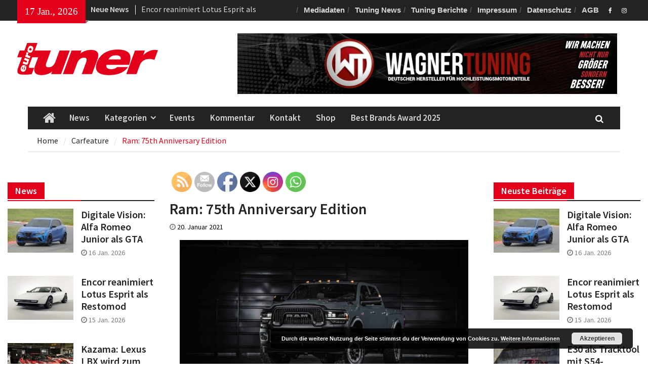

--- FILE ---
content_type: text/html; charset=UTF-8
request_url: https://eurotuner.de/ram-75th-anniversary-edition/
body_size: 31262
content:
<!DOCTYPE html> <html dir="ltr" lang="de" prefix="og: https://ogp.me/ns#"><head>
<meta charset="UTF-8">
<meta name="viewport" content="width=device-width, initial-scale=1">
<link rel="profile" href="http://gmpg.org/xfn/11">
<link rel="pingback" href="https://eurotuner.de/xmlrpc.php">
<title>Ram: 75th Anniversary Edition | Eurotuner News</title>
<style>img:is([sizes="auto" i], [sizes^="auto," i]) { contain-intrinsic-size: 3000px 1500px }</style>
<!-- All in One SEO 4.8.4.1 - aioseo.com -->
<meta name="description" content="Auch wenn Pick-ups heutzutage längst viel mehr sind, als „nur“ universell einsatzbare, belastbare und kraftvolle Arbeitsgeräte, so liegt die Herkunft der..." />
<meta name="robots" content="max-image-preview:large" />
<meta name="author" content="Olivier Fourcade"/>
<meta name="keywords" content="dodge,ram,ram 2500,anniversary edition,geigercars.de,bestofwheels,pick up,suv,ram lovers,dodge ram 1500,us cars,cars &amp; stripes magazin,us car magazin,car porn,tuner news,tuning news,pick-up,tuning-news,us-cars,aus dem netz,carfeature,cars and stripes,eurotuner" />
<link rel="canonical" href="https://eurotuner.de/ram-75th-anniversary-edition/" />
<meta name="generator" content="All in One SEO (AIOSEO) 4.8.4.1" />
<meta property="og:locale" content="de_DE" />
<meta property="og:site_name" content="Eurotuner News | Tuning-News alles rund um das Auto" />
<meta property="og:type" content="article" />
<meta property="og:title" content="Ram: 75th Anniversary Edition | Eurotuner News" />
<meta property="og:description" content="Auch wenn Pick-ups heutzutage längst viel mehr sind, als „nur“ universell einsatzbare, belastbare und kraftvolle Arbeitsgeräte, so liegt die Herkunft der..." />
<meta property="og:url" content="https://eurotuner.de/ram-75th-anniversary-edition/" />
<meta property="og:image" content="https://eurotuner.de/wp-content/uploads/2021/01/01-Kopie-scaled.jpg" />
<meta property="og:image:secure_url" content="https://eurotuner.de/wp-content/uploads/2021/01/01-Kopie-scaled.jpg" />
<meta property="og:image:width" content="2560" />
<meta property="og:image:height" content="1440" />
<meta property="article:published_time" content="2021-01-20T15:45:14+00:00" />
<meta property="article:modified_time" content="2021-01-20T15:46:36+00:00" />
<meta property="article:publisher" content="https://www.facebook.com/EurotunerMagazin" />
<meta name="twitter:card" content="summary" />
<meta name="twitter:title" content="Ram: 75th Anniversary Edition | Eurotuner News" />
<meta name="twitter:description" content="Auch wenn Pick-ups heutzutage längst viel mehr sind, als „nur“ universell einsatzbare, belastbare und kraftvolle Arbeitsgeräte, so liegt die Herkunft der..." />
<meta name="twitter:image" content="https://eurotuner.de/wp-content/uploads/2021/02/eurotuner_logo_460px.png" />
<script type="application/ld+json" class="aioseo-schema">
{"@context":"https:\/\/schema.org","@graph":[{"@type":"Article","@id":"https:\/\/eurotuner.de\/ram-75th-anniversary-edition\/#article","name":"Ram: 75th Anniversary Edition | Eurotuner News","headline":"Ram: 75th Anniversary Edition","author":{"@id":"https:\/\/eurotuner.de\/author\/olivier\/#author"},"publisher":{"@id":"https:\/\/eurotuner.de\/#organization"},"image":{"@type":"ImageObject","url":"https:\/\/eurotuner.de\/wp-content\/uploads\/2021\/01\/01-Kopie-scaled.jpg","width":2560,"height":1440,"caption":"2021 Ram Power Wagon 75th Anniversary Edition front 3\/4"},"datePublished":"2021-01-20T16:45:14+01:00","dateModified":"2021-01-20T16:46:36+01:00","inLanguage":"de-DE","mainEntityOfPage":{"@id":"https:\/\/eurotuner.de\/ram-75th-anniversary-edition\/#webpage"},"isPartOf":{"@id":"https:\/\/eurotuner.de\/ram-75th-anniversary-edition\/#webpage"},"articleSection":"Aus dem Netz, Carfeature, Cars and Stripes, Eurotuner, Anniversary Edition, BestofWheels, Car Porn, Cars &amp; Stripes Magazin, Dodge, Dodge RAM 1500, GeigerCars.de, Pick-up, Ram, RAM 2500, RAM Lovers, SUV, Tuner News, Tuning-News, US Car Magazin, US-Cars"},{"@type":"BreadcrumbList","@id":"https:\/\/eurotuner.de\/ram-75th-anniversary-edition\/#breadcrumblist","itemListElement":[{"@type":"ListItem","@id":"https:\/\/eurotuner.de#listItem","position":1,"name":"Home","item":"https:\/\/eurotuner.de","nextItem":{"@type":"ListItem","@id":"https:\/\/eurotuner.de\/category\/kategorien\/#listItem","name":"Kategorien"}},{"@type":"ListItem","@id":"https:\/\/eurotuner.de\/category\/kategorien\/#listItem","position":2,"name":"Kategorien","item":"https:\/\/eurotuner.de\/category\/kategorien\/","nextItem":{"@type":"ListItem","@id":"https:\/\/eurotuner.de\/category\/kategorien\/eurotuner\/#listItem","name":"Eurotuner"},"previousItem":{"@type":"ListItem","@id":"https:\/\/eurotuner.de#listItem","name":"Home"}},{"@type":"ListItem","@id":"https:\/\/eurotuner.de\/category\/kategorien\/eurotuner\/#listItem","position":3,"name":"Eurotuner","item":"https:\/\/eurotuner.de\/category\/kategorien\/eurotuner\/","nextItem":{"@type":"ListItem","@id":"https:\/\/eurotuner.de\/ram-75th-anniversary-edition\/#listItem","name":"Ram: 75th Anniversary Edition"},"previousItem":{"@type":"ListItem","@id":"https:\/\/eurotuner.de\/category\/kategorien\/#listItem","name":"Kategorien"}},{"@type":"ListItem","@id":"https:\/\/eurotuner.de\/ram-75th-anniversary-edition\/#listItem","position":4,"name":"Ram: 75th Anniversary Edition","previousItem":{"@type":"ListItem","@id":"https:\/\/eurotuner.de\/category\/kategorien\/eurotuner\/#listItem","name":"Eurotuner"}}]},{"@type":"Organization","@id":"https:\/\/eurotuner.de\/#organization","name":"Eurotuner","description":"Tuning-News alles rund um das Auto","url":"https:\/\/eurotuner.de\/","telephone":"+4922077037960","logo":{"@type":"ImageObject","url":"https:\/\/eurotuner.de\/wp-content\/uploads\/2021\/02\/eurotuner_logo_460px.png","@id":"https:\/\/eurotuner.de\/ram-75th-anniversary-edition\/#organizationLogo","width":460,"height":138},"image":{"@id":"https:\/\/eurotuner.de\/ram-75th-anniversary-edition\/#organizationLogo"},"sameAs":["https:\/\/www.facebook.com\/EurotunerMagazin"]},{"@type":"Person","@id":"https:\/\/eurotuner.de\/author\/olivier\/#author","url":"https:\/\/eurotuner.de\/author\/olivier\/","name":"Olivier Fourcade"},{"@type":"WebPage","@id":"https:\/\/eurotuner.de\/ram-75th-anniversary-edition\/#webpage","url":"https:\/\/eurotuner.de\/ram-75th-anniversary-edition\/","name":"Ram: 75th Anniversary Edition | Eurotuner News","description":"Auch wenn Pick-ups heutzutage l\u00e4ngst viel mehr sind, als \u201enur\u201c universell einsatzbare, belastbare und kraftvolle Arbeitsger\u00e4te, so liegt die Herkunft der...","inLanguage":"de-DE","isPartOf":{"@id":"https:\/\/eurotuner.de\/#website"},"breadcrumb":{"@id":"https:\/\/eurotuner.de\/ram-75th-anniversary-edition\/#breadcrumblist"},"author":{"@id":"https:\/\/eurotuner.de\/author\/olivier\/#author"},"creator":{"@id":"https:\/\/eurotuner.de\/author\/olivier\/#author"},"image":{"@type":"ImageObject","url":"https:\/\/eurotuner.de\/wp-content\/uploads\/2021\/01\/01-Kopie-scaled.jpg","@id":"https:\/\/eurotuner.de\/ram-75th-anniversary-edition\/#mainImage","width":2560,"height":1440,"caption":"2021 Ram Power Wagon 75th Anniversary Edition front 3\/4"},"primaryImageOfPage":{"@id":"https:\/\/eurotuner.de\/ram-75th-anniversary-edition\/#mainImage"},"datePublished":"2021-01-20T16:45:14+01:00","dateModified":"2021-01-20T16:46:36+01:00"},{"@type":"WebSite","@id":"https:\/\/eurotuner.de\/#website","url":"https:\/\/eurotuner.de\/","name":"Eurotuner News","description":"Tuning-News alles rund um das Auto","inLanguage":"de-DE","publisher":{"@id":"https:\/\/eurotuner.de\/#organization"}}]}
</script>
<!-- All in One SEO -->
<link rel='dns-prefetch' href='//www.googletagmanager.com' />
<link rel="alternate" type="application/rss+xml" title="Eurotuner News &raquo; Feed" href="https://eurotuner.de/feed/" />
<link rel="alternate" type="application/rss+xml" title="Eurotuner News &raquo; Kommentar-Feed" href="https://eurotuner.de/comments/feed/" />
<link rel="alternate" type="application/rss+xml" title="Eurotuner News &raquo; Ram: 75th Anniversary Edition-Kommentar-Feed" href="https://eurotuner.de/ram-75th-anniversary-edition/feed/" />
<script type="text/javascript">
/* <![CDATA[ */
window._wpemojiSettings = {"baseUrl":"https:\/\/s.w.org\/images\/core\/emoji\/16.0.1\/72x72\/","ext":".png","svgUrl":"https:\/\/s.w.org\/images\/core\/emoji\/16.0.1\/svg\/","svgExt":".svg","source":{"concatemoji":"https:\/\/eurotuner.de\/wp-includes\/js\/wp-emoji-release.min.js?ver=6.8.3"}};
/*! This file is auto-generated */
!function(s,n){var o,i,e;function c(e){try{var t={supportTests:e,timestamp:(new Date).valueOf()};sessionStorage.setItem(o,JSON.stringify(t))}catch(e){}}function p(e,t,n){e.clearRect(0,0,e.canvas.width,e.canvas.height),e.fillText(t,0,0);var t=new Uint32Array(e.getImageData(0,0,e.canvas.width,e.canvas.height).data),a=(e.clearRect(0,0,e.canvas.width,e.canvas.height),e.fillText(n,0,0),new Uint32Array(e.getImageData(0,0,e.canvas.width,e.canvas.height).data));return t.every(function(e,t){return e===a[t]})}function u(e,t){e.clearRect(0,0,e.canvas.width,e.canvas.height),e.fillText(t,0,0);for(var n=e.getImageData(16,16,1,1),a=0;a<n.data.length;a++)if(0!==n.data[a])return!1;return!0}function f(e,t,n,a){switch(t){case"flag":return n(e,"\ud83c\udff3\ufe0f\u200d\u26a7\ufe0f","\ud83c\udff3\ufe0f\u200b\u26a7\ufe0f")?!1:!n(e,"\ud83c\udde8\ud83c\uddf6","\ud83c\udde8\u200b\ud83c\uddf6")&&!n(e,"\ud83c\udff4\udb40\udc67\udb40\udc62\udb40\udc65\udb40\udc6e\udb40\udc67\udb40\udc7f","\ud83c\udff4\u200b\udb40\udc67\u200b\udb40\udc62\u200b\udb40\udc65\u200b\udb40\udc6e\u200b\udb40\udc67\u200b\udb40\udc7f");case"emoji":return!a(e,"\ud83e\udedf")}return!1}function g(e,t,n,a){var r="undefined"!=typeof WorkerGlobalScope&&self instanceof WorkerGlobalScope?new OffscreenCanvas(300,150):s.createElement("canvas"),o=r.getContext("2d",{willReadFrequently:!0}),i=(o.textBaseline="top",o.font="600 32px Arial",{});return e.forEach(function(e){i[e]=t(o,e,n,a)}),i}function t(e){var t=s.createElement("script");t.src=e,t.defer=!0,s.head.appendChild(t)}"undefined"!=typeof Promise&&(o="wpEmojiSettingsSupports",i=["flag","emoji"],n.supports={everything:!0,everythingExceptFlag:!0},e=new Promise(function(e){s.addEventListener("DOMContentLoaded",e,{once:!0})}),new Promise(function(t){var n=function(){try{var e=JSON.parse(sessionStorage.getItem(o));if("object"==typeof e&&"number"==typeof e.timestamp&&(new Date).valueOf()<e.timestamp+604800&&"object"==typeof e.supportTests)return e.supportTests}catch(e){}return null}();if(!n){if("undefined"!=typeof Worker&&"undefined"!=typeof OffscreenCanvas&&"undefined"!=typeof URL&&URL.createObjectURL&&"undefined"!=typeof Blob)try{var e="postMessage("+g.toString()+"("+[JSON.stringify(i),f.toString(),p.toString(),u.toString()].join(",")+"));",a=new Blob([e],{type:"text/javascript"}),r=new Worker(URL.createObjectURL(a),{name:"wpTestEmojiSupports"});return void(r.onmessage=function(e){c(n=e.data),r.terminate(),t(n)})}catch(e){}c(n=g(i,f,p,u))}t(n)}).then(function(e){for(var t in e)n.supports[t]=e[t],n.supports.everything=n.supports.everything&&n.supports[t],"flag"!==t&&(n.supports.everythingExceptFlag=n.supports.everythingExceptFlag&&n.supports[t]);n.supports.everythingExceptFlag=n.supports.everythingExceptFlag&&!n.supports.flag,n.DOMReady=!1,n.readyCallback=function(){n.DOMReady=!0}}).then(function(){return e}).then(function(){var e;n.supports.everything||(n.readyCallback(),(e=n.source||{}).concatemoji?t(e.concatemoji):e.wpemoji&&e.twemoji&&(t(e.twemoji),t(e.wpemoji)))}))}((window,document),window._wpemojiSettings);
/* ]]> */
</script>
<!-- <link rel='stylesheet' id='twbbwg-global-css' href='https://eurotuner.de/wp-content/plugins/photo-gallery/booster/assets/css/global.css?ver=1.0.0' type='text/css' media='all' /> -->
<link rel="stylesheet" type="text/css" href="//eurotuner.de/wp-content/cache/wpfc-minified/79vma5k1/hgry0.css" media="all"/>
<style id='wp-emoji-styles-inline-css' type='text/css'>
img.wp-smiley, img.emoji {
display: inline !important;
border: none !important;
box-shadow: none !important;
height: 1em !important;
width: 1em !important;
margin: 0 0.07em !important;
vertical-align: -0.1em !important;
background: none !important;
padding: 0 !important;
}
</style>
<!-- <link rel='stylesheet' id='wp-block-library-css' href='https://eurotuner.de/wp-includes/css/dist/block-library/style.min.css?ver=6.8.3' type='text/css' media='all' /> -->
<link rel="stylesheet" type="text/css" href="//eurotuner.de/wp-content/cache/wpfc-minified/eqhszd9u/hgry0.css" media="all"/>
<style id='classic-theme-styles-inline-css' type='text/css'>
/*! This file is auto-generated */
.wp-block-button__link{color:#fff;background-color:#32373c;border-radius:9999px;box-shadow:none;text-decoration:none;padding:calc(.667em + 2px) calc(1.333em + 2px);font-size:1.125em}.wp-block-file__button{background:#32373c;color:#fff;text-decoration:none}
</style>
<style id='global-styles-inline-css' type='text/css'>
:root{--wp--preset--aspect-ratio--square: 1;--wp--preset--aspect-ratio--4-3: 4/3;--wp--preset--aspect-ratio--3-4: 3/4;--wp--preset--aspect-ratio--3-2: 3/2;--wp--preset--aspect-ratio--2-3: 2/3;--wp--preset--aspect-ratio--16-9: 16/9;--wp--preset--aspect-ratio--9-16: 9/16;--wp--preset--color--black: #000000;--wp--preset--color--cyan-bluish-gray: #abb8c3;--wp--preset--color--white: #ffffff;--wp--preset--color--pale-pink: #f78da7;--wp--preset--color--vivid-red: #cf2e2e;--wp--preset--color--luminous-vivid-orange: #ff6900;--wp--preset--color--luminous-vivid-amber: #fcb900;--wp--preset--color--light-green-cyan: #7bdcb5;--wp--preset--color--vivid-green-cyan: #00d084;--wp--preset--color--pale-cyan-blue: #8ed1fc;--wp--preset--color--vivid-cyan-blue: #0693e3;--wp--preset--color--vivid-purple: #9b51e0;--wp--preset--gradient--vivid-cyan-blue-to-vivid-purple: linear-gradient(135deg,rgba(6,147,227,1) 0%,rgb(155,81,224) 100%);--wp--preset--gradient--light-green-cyan-to-vivid-green-cyan: linear-gradient(135deg,rgb(122,220,180) 0%,rgb(0,208,130) 100%);--wp--preset--gradient--luminous-vivid-amber-to-luminous-vivid-orange: linear-gradient(135deg,rgba(252,185,0,1) 0%,rgba(255,105,0,1) 100%);--wp--preset--gradient--luminous-vivid-orange-to-vivid-red: linear-gradient(135deg,rgba(255,105,0,1) 0%,rgb(207,46,46) 100%);--wp--preset--gradient--very-light-gray-to-cyan-bluish-gray: linear-gradient(135deg,rgb(238,238,238) 0%,rgb(169,184,195) 100%);--wp--preset--gradient--cool-to-warm-spectrum: linear-gradient(135deg,rgb(74,234,220) 0%,rgb(151,120,209) 20%,rgb(207,42,186) 40%,rgb(238,44,130) 60%,rgb(251,105,98) 80%,rgb(254,248,76) 100%);--wp--preset--gradient--blush-light-purple: linear-gradient(135deg,rgb(255,206,236) 0%,rgb(152,150,240) 100%);--wp--preset--gradient--blush-bordeaux: linear-gradient(135deg,rgb(254,205,165) 0%,rgb(254,45,45) 50%,rgb(107,0,62) 100%);--wp--preset--gradient--luminous-dusk: linear-gradient(135deg,rgb(255,203,112) 0%,rgb(199,81,192) 50%,rgb(65,88,208) 100%);--wp--preset--gradient--pale-ocean: linear-gradient(135deg,rgb(255,245,203) 0%,rgb(182,227,212) 50%,rgb(51,167,181) 100%);--wp--preset--gradient--electric-grass: linear-gradient(135deg,rgb(202,248,128) 0%,rgb(113,206,126) 100%);--wp--preset--gradient--midnight: linear-gradient(135deg,rgb(2,3,129) 0%,rgb(40,116,252) 100%);--wp--preset--font-size--small: 13px;--wp--preset--font-size--medium: 20px;--wp--preset--font-size--large: 36px;--wp--preset--font-size--x-large: 42px;--wp--preset--spacing--20: 0.44rem;--wp--preset--spacing--30: 0.67rem;--wp--preset--spacing--40: 1rem;--wp--preset--spacing--50: 1.5rem;--wp--preset--spacing--60: 2.25rem;--wp--preset--spacing--70: 3.38rem;--wp--preset--spacing--80: 5.06rem;--wp--preset--shadow--natural: 6px 6px 9px rgba(0, 0, 0, 0.2);--wp--preset--shadow--deep: 12px 12px 50px rgba(0, 0, 0, 0.4);--wp--preset--shadow--sharp: 6px 6px 0px rgba(0, 0, 0, 0.2);--wp--preset--shadow--outlined: 6px 6px 0px -3px rgba(255, 255, 255, 1), 6px 6px rgba(0, 0, 0, 1);--wp--preset--shadow--crisp: 6px 6px 0px rgba(0, 0, 0, 1);}:where(.is-layout-flex){gap: 0.5em;}:where(.is-layout-grid){gap: 0.5em;}body .is-layout-flex{display: flex;}.is-layout-flex{flex-wrap: wrap;align-items: center;}.is-layout-flex > :is(*, div){margin: 0;}body .is-layout-grid{display: grid;}.is-layout-grid > :is(*, div){margin: 0;}:where(.wp-block-columns.is-layout-flex){gap: 2em;}:where(.wp-block-columns.is-layout-grid){gap: 2em;}:where(.wp-block-post-template.is-layout-flex){gap: 1.25em;}:where(.wp-block-post-template.is-layout-grid){gap: 1.25em;}.has-black-color{color: var(--wp--preset--color--black) !important;}.has-cyan-bluish-gray-color{color: var(--wp--preset--color--cyan-bluish-gray) !important;}.has-white-color{color: var(--wp--preset--color--white) !important;}.has-pale-pink-color{color: var(--wp--preset--color--pale-pink) !important;}.has-vivid-red-color{color: var(--wp--preset--color--vivid-red) !important;}.has-luminous-vivid-orange-color{color: var(--wp--preset--color--luminous-vivid-orange) !important;}.has-luminous-vivid-amber-color{color: var(--wp--preset--color--luminous-vivid-amber) !important;}.has-light-green-cyan-color{color: var(--wp--preset--color--light-green-cyan) !important;}.has-vivid-green-cyan-color{color: var(--wp--preset--color--vivid-green-cyan) !important;}.has-pale-cyan-blue-color{color: var(--wp--preset--color--pale-cyan-blue) !important;}.has-vivid-cyan-blue-color{color: var(--wp--preset--color--vivid-cyan-blue) !important;}.has-vivid-purple-color{color: var(--wp--preset--color--vivid-purple) !important;}.has-black-background-color{background-color: var(--wp--preset--color--black) !important;}.has-cyan-bluish-gray-background-color{background-color: var(--wp--preset--color--cyan-bluish-gray) !important;}.has-white-background-color{background-color: var(--wp--preset--color--white) !important;}.has-pale-pink-background-color{background-color: var(--wp--preset--color--pale-pink) !important;}.has-vivid-red-background-color{background-color: var(--wp--preset--color--vivid-red) !important;}.has-luminous-vivid-orange-background-color{background-color: var(--wp--preset--color--luminous-vivid-orange) !important;}.has-luminous-vivid-amber-background-color{background-color: var(--wp--preset--color--luminous-vivid-amber) !important;}.has-light-green-cyan-background-color{background-color: var(--wp--preset--color--light-green-cyan) !important;}.has-vivid-green-cyan-background-color{background-color: var(--wp--preset--color--vivid-green-cyan) !important;}.has-pale-cyan-blue-background-color{background-color: var(--wp--preset--color--pale-cyan-blue) !important;}.has-vivid-cyan-blue-background-color{background-color: var(--wp--preset--color--vivid-cyan-blue) !important;}.has-vivid-purple-background-color{background-color: var(--wp--preset--color--vivid-purple) !important;}.has-black-border-color{border-color: var(--wp--preset--color--black) !important;}.has-cyan-bluish-gray-border-color{border-color: var(--wp--preset--color--cyan-bluish-gray) !important;}.has-white-border-color{border-color: var(--wp--preset--color--white) !important;}.has-pale-pink-border-color{border-color: var(--wp--preset--color--pale-pink) !important;}.has-vivid-red-border-color{border-color: var(--wp--preset--color--vivid-red) !important;}.has-luminous-vivid-orange-border-color{border-color: var(--wp--preset--color--luminous-vivid-orange) !important;}.has-luminous-vivid-amber-border-color{border-color: var(--wp--preset--color--luminous-vivid-amber) !important;}.has-light-green-cyan-border-color{border-color: var(--wp--preset--color--light-green-cyan) !important;}.has-vivid-green-cyan-border-color{border-color: var(--wp--preset--color--vivid-green-cyan) !important;}.has-pale-cyan-blue-border-color{border-color: var(--wp--preset--color--pale-cyan-blue) !important;}.has-vivid-cyan-blue-border-color{border-color: var(--wp--preset--color--vivid-cyan-blue) !important;}.has-vivid-purple-border-color{border-color: var(--wp--preset--color--vivid-purple) !important;}.has-vivid-cyan-blue-to-vivid-purple-gradient-background{background: var(--wp--preset--gradient--vivid-cyan-blue-to-vivid-purple) !important;}.has-light-green-cyan-to-vivid-green-cyan-gradient-background{background: var(--wp--preset--gradient--light-green-cyan-to-vivid-green-cyan) !important;}.has-luminous-vivid-amber-to-luminous-vivid-orange-gradient-background{background: var(--wp--preset--gradient--luminous-vivid-amber-to-luminous-vivid-orange) !important;}.has-luminous-vivid-orange-to-vivid-red-gradient-background{background: var(--wp--preset--gradient--luminous-vivid-orange-to-vivid-red) !important;}.has-very-light-gray-to-cyan-bluish-gray-gradient-background{background: var(--wp--preset--gradient--very-light-gray-to-cyan-bluish-gray) !important;}.has-cool-to-warm-spectrum-gradient-background{background: var(--wp--preset--gradient--cool-to-warm-spectrum) !important;}.has-blush-light-purple-gradient-background{background: var(--wp--preset--gradient--blush-light-purple) !important;}.has-blush-bordeaux-gradient-background{background: var(--wp--preset--gradient--blush-bordeaux) !important;}.has-luminous-dusk-gradient-background{background: var(--wp--preset--gradient--luminous-dusk) !important;}.has-pale-ocean-gradient-background{background: var(--wp--preset--gradient--pale-ocean) !important;}.has-electric-grass-gradient-background{background: var(--wp--preset--gradient--electric-grass) !important;}.has-midnight-gradient-background{background: var(--wp--preset--gradient--midnight) !important;}.has-small-font-size{font-size: var(--wp--preset--font-size--small) !important;}.has-medium-font-size{font-size: var(--wp--preset--font-size--medium) !important;}.has-large-font-size{font-size: var(--wp--preset--font-size--large) !important;}.has-x-large-font-size{font-size: var(--wp--preset--font-size--x-large) !important;}
:where(.wp-block-post-template.is-layout-flex){gap: 1.25em;}:where(.wp-block-post-template.is-layout-grid){gap: 1.25em;}
:where(.wp-block-columns.is-layout-flex){gap: 2em;}:where(.wp-block-columns.is-layout-grid){gap: 2em;}
:root :where(.wp-block-pullquote){font-size: 1.5em;line-height: 1.6;}
</style>
<!-- <link rel='stylesheet' id='contact-form-7-css' href='https://eurotuner.de/wp-content/plugins/contact-form-7/includes/css/styles.css?ver=6.1' type='text/css' media='all' /> -->
<!-- <link rel='stylesheet' id='bwg_fonts-css' href='https://eurotuner.de/wp-content/plugins/photo-gallery/css/bwg-fonts/fonts.css?ver=0.0.1' type='text/css' media='all' /> -->
<!-- <link rel='stylesheet' id='sumoselect-css' href='https://eurotuner.de/wp-content/plugins/photo-gallery/css/sumoselect.min.css?ver=3.4.6' type='text/css' media='all' /> -->
<!-- <link rel='stylesheet' id='mCustomScrollbar-css' href='https://eurotuner.de/wp-content/plugins/photo-gallery/css/jquery.mCustomScrollbar.min.css?ver=3.1.5' type='text/css' media='all' /> -->
<!-- <link rel='stylesheet' id='bwg_frontend-css' href='https://eurotuner.de/wp-content/plugins/photo-gallery/css/styles.min.css?ver=1.8.35' type='text/css' media='all' /> -->
<!-- <link rel='stylesheet' id='SFSImainCss-css' href='https://eurotuner.de/wp-content/plugins/ultimate-social-media-icons/css/sfsi-style.css?ver=2.9.5' type='text/css' media='all' /> -->
<!-- <link rel='stylesheet' id='font-awesome-css' href='https://eurotuner.de/wp-content/themes/magazine-plus-pro/third-party/font-awesome/css/font-awesome.min.css?ver=4.7.0' type='text/css' media='all' /> -->
<!-- <link rel='stylesheet' id='jquery-sidr-css' href='https://eurotuner.de/wp-content/themes/magazine-plus-pro/third-party/sidr/css/jquery.sidr.dark.min.css?ver=2.2.1' type='text/css' media='all' /> -->
<!-- <link rel='stylesheet' id='jquery-slick-css' href='https://eurotuner.de/wp-content/themes/magazine-plus-pro/third-party/slick/slick.min.css?ver=1.6.0' type='text/css' media='all' /> -->
<!-- <link rel='stylesheet' id='magazine-plus-style-css' href='https://eurotuner.de/wp-content/themes/magazine-plus-pro/style.css?ver=2.3.0' type='text/css' media='all' /> -->
<!-- <link rel='stylesheet' id='yop-public-css' href='https://eurotuner.de/wp-content/plugins/yop-poll-pro/public/assets/css/yop-poll-public-6.5.32.css?ver=6.8.3' type='text/css' media='all' /> -->
<link rel="stylesheet" type="text/css" href="//eurotuner.de/wp-content/cache/wpfc-minified/qshebfls/hgry0.css" media="all"/>
<script src='//eurotuner.de/wp-content/cache/wpfc-minified/7vikhns2/hgry0.js' type="text/javascript"></script>
<!-- <script type="text/javascript" src="https://eurotuner.de/wp-includes/js/jquery/jquery.min.js?ver=3.7.1" id="jquery-core-js"></script> -->
<!-- <script type="text/javascript" src="https://eurotuner.de/wp-includes/js/jquery/jquery-migrate.min.js?ver=3.4.1" id="jquery-migrate-js"></script> -->
<!-- <script type="text/javascript" src="https://eurotuner.de/wp-content/plugins/photo-gallery/booster/assets/js/circle-progress.js?ver=1.2.2" id="twbbwg-circle-js"></script> -->
<script type="text/javascript" id="twbbwg-global-js-extra">
/* <![CDATA[ */
var twb = {"nonce":"de46a494cc","ajax_url":"https:\/\/eurotuner.de\/wp-admin\/admin-ajax.php","plugin_url":"https:\/\/eurotuner.de\/wp-content\/plugins\/photo-gallery\/booster","href":"https:\/\/eurotuner.de\/wp-admin\/admin.php?page=twbbwg_photo-gallery"};
var twb = {"nonce":"de46a494cc","ajax_url":"https:\/\/eurotuner.de\/wp-admin\/admin-ajax.php","plugin_url":"https:\/\/eurotuner.de\/wp-content\/plugins\/photo-gallery\/booster","href":"https:\/\/eurotuner.de\/wp-admin\/admin.php?page=twbbwg_photo-gallery"};
/* ]]> */
</script>
<script src='//eurotuner.de/wp-content/cache/wpfc-minified/7ylzehc3/hgry0.js' type="text/javascript"></script>
<!-- <script type="text/javascript" src="https://eurotuner.de/wp-content/plugins/photo-gallery/booster/assets/js/global.js?ver=1.0.0" id="twbbwg-global-js"></script> -->
<!-- <script type="text/javascript" src="https://eurotuner.de/wp-content/plugins/photo-gallery/js/jquery.lazy.min.js?ver=1.8.35" id="bwg_lazyload-js"></script> -->
<!-- <script type="text/javascript" src="https://eurotuner.de/wp-content/plugins/photo-gallery/js/jquery.sumoselect.min.js?ver=3.4.6" id="sumoselect-js"></script> -->
<!-- <script type="text/javascript" src="https://eurotuner.de/wp-content/plugins/photo-gallery/js/tocca.min.js?ver=2.0.9" id="bwg_mobile-js"></script> -->
<!-- <script type="text/javascript" src="https://eurotuner.de/wp-content/plugins/photo-gallery/js/jquery.mCustomScrollbar.concat.min.js?ver=3.1.5" id="mCustomScrollbar-js"></script> -->
<!-- <script type="text/javascript" src="https://eurotuner.de/wp-content/plugins/photo-gallery/js/jquery.fullscreen.min.js?ver=0.6.0" id="jquery-fullscreen-js"></script> -->
<script type="text/javascript" id="bwg_frontend-js-extra">
/* <![CDATA[ */
var bwg_objectsL10n = {"bwg_field_required":"Feld ist erforderlich.","bwg_mail_validation":"Dies ist keine g\u00fcltige E-Mail-Adresse.","bwg_search_result":"Es gibt keine Bilder, die deiner Suche entsprechen.","bwg_select_tag":"Select Tag","bwg_order_by":"Order By","bwg_search":"Suchen","bwg_show_ecommerce":"Show Ecommerce","bwg_hide_ecommerce":"Hide Ecommerce","bwg_show_comments":"Kommentare anzeigen","bwg_hide_comments":"Kommentare ausblenden","bwg_restore":"Wiederherstellen","bwg_maximize":"Maximieren","bwg_fullscreen":"Vollbild","bwg_exit_fullscreen":"Vollbild verlassen","bwg_search_tag":"SEARCH...","bwg_tag_no_match":"No tags found","bwg_all_tags_selected":"All tags selected","bwg_tags_selected":"tags selected","play":"Wiedergeben","pause":"Pause","is_pro":"","bwg_play":"Wiedergeben","bwg_pause":"Pause","bwg_hide_info":"Info ausblenden","bwg_show_info":"Info anzeigen","bwg_hide_rating":"Hide rating","bwg_show_rating":"Show rating","ok":"Ok","cancel":"Cancel","select_all":"Select all","lazy_load":"1","lazy_loader":"https:\/\/eurotuner.de\/wp-content\/plugins\/photo-gallery\/images\/ajax_loader.png","front_ajax":"0","bwg_tag_see_all":"see all tags","bwg_tag_see_less":"see less tags"};
/* ]]> */
</script>
<script src='//eurotuner.de/wp-content/cache/wpfc-minified/kd9oolo2/hgry0.js' type="text/javascript"></script>
<!-- <script type="text/javascript" src="https://eurotuner.de/wp-content/plugins/photo-gallery/js/scripts.min.js?ver=1.8.35" id="bwg_frontend-js"></script> -->
<!-- Google Tag (gtac.js) durch Site-Kit hinzugefügt -->
<!-- Von Site Kit hinzugefügtes Google-Analytics-Snippet -->
<script type="text/javascript" src="https://www.googletagmanager.com/gtag/js?id=G-5VM5B6SPEG" id="google_gtagjs-js" async></script>
<script type="text/javascript" id="google_gtagjs-js-after">
/* <![CDATA[ */
window.dataLayer = window.dataLayer || [];function gtag(){dataLayer.push(arguments);}
gtag("set","linker",{"domains":["eurotuner.de"]});
gtag("js", new Date());
gtag("set", "developer_id.dZTNiMT", true);
gtag("config", "G-5VM5B6SPEG");
/* ]]> */
</script>
<link rel="https://api.w.org/" href="https://eurotuner.de/wp-json/" /><link rel="alternate" title="JSON" type="application/json" href="https://eurotuner.de/wp-json/wp/v2/posts/17980" /><link rel="EditURI" type="application/rsd+xml" title="RSD" href="https://eurotuner.de/xmlrpc.php?rsd" />
<meta name="generator" content="WordPress 6.8.3" />
<link rel='shortlink' href='https://eurotuner.de/?p=17980' />
<link rel="alternate" title="oEmbed (JSON)" type="application/json+oembed" href="https://eurotuner.de/wp-json/oembed/1.0/embed?url=https%3A%2F%2Feurotuner.de%2Fram-75th-anniversary-edition%2F" />
<link rel="alternate" title="oEmbed (XML)" type="text/xml+oembed" href="https://eurotuner.de/wp-json/oembed/1.0/embed?url=https%3A%2F%2Feurotuner.de%2Fram-75th-anniversary-edition%2F&#038;format=xml" />
<!-- This site is using AdRotate v5.14 to display their advertisements - https://ajdg.solutions/ -->
<!-- AdRotate CSS -->
<style type="text/css" media="screen">
.g { margin:0px; padding:0px; overflow:hidden; line-height:1; zoom:1; }
.g img { height:auto; }
.g-col { position:relative; float:left; }
.g-col:first-child { margin-left: 0; }
.g-col:last-child { margin-right: 0; }
.g-1 { margin:0px;  width:100%; max-width:470px; height:100%; max-height:120px; }
.g-2 { margin:0px;  width:100%; max-width:270px; height:100%; max-height:540px; }
.g-3 { margin:0px;  width:100%; max-width:1170px; height:100%; max-height:383px; }
@media only screen and (max-width: 480px) {
.g-col, .g-dyn, .g-single { width:100%; margin-left:0; margin-right:0; }
}
</style>
<!-- /AdRotate CSS -->
<meta name="generator" content="Site Kit by Google 1.170.0" /><meta name="follow.[base64]" content="mssy6d4myCMqaqL8JFUV"/><link rel="icon" href="https://eurotuner.de/wp-content/uploads/2017/01/favicon-32x32.png" sizes="32x32" />
<link rel="icon" href="https://eurotuner.de/wp-content/uploads/2017/01/favicon-32x32.png" sizes="192x192" />
<link rel="apple-touch-icon" href="https://eurotuner.de/wp-content/uploads/2017/01/favicon-32x32.png" />
<meta name="msapplication-TileImage" content="https://eurotuner.de/wp-content/uploads/2017/01/favicon-32x32.png" />
<style type="text/css">#site-navigation ul li a{font-family:'Source Sans Pro', sans-serif}</style><style type="text/css">a,a:visited{color:#e2001a}
#mobile-trigger i,.meta-nav,.magazine_plus_widget_news_slider .pager-box{background-color:#e2001a}
a:hover{color:#020000}
.magazine_plus_widget_news_slider .pager-box.cycle-pager-active{background-color:#020000}
.magazine_plus_widget_news_slider .cycle-prev, .magazine_plus_widget_news_slider .cycle-next,#infinite-handle span,.search-box > a,a.button,a.links-btn::after,.search-form .search-submit,.woocommerce #respond input#submit.alt, .woocommerce a.button.alt, .woocommerce button.button.alt, .woocommerce input.button.alt, .woocommerce #respond input#submit, .woocommerce a.button, .woocommerce button.button, .woocommerce input.button{background-color:#e2001a}
a.cta-button-primary,button, input[type="button"], input[type="reset"], input[type="submit"],#infinite-handle span button{background-color:#e2001a}
#tophead .head-date,#top-nav ul ul li a:hover{background-color:#e2001a}
.main-navigation li a:hover, .main-navigation li.current-menu-item a, .main-navigation li.current_page_item a, .main-navigation li:hover > a,#main-nav ul ul,.main-navigation li.home-menu.current-menu-item a::before,.header-search-box a:hover{background-color:#e2001a}
#primary article a{color:#000000}
#primary article a:hover{color:#e2001a}
#primary .entry-meta > span a:hover,#primary  .entry-footer > span a:hover{color:#e2001a}
#featured-carousel .featured-carousel-item:nth-child(2n+1) span.categories{background-color:#e2001a}
#featured-carousel .slick-prev.slick-arrow:hover, #featured-carousel .slick-next.slick-arrow:hover{color:#e2001a}
#sidebar-front-page-widget-area .widget-title span,#sidebar-front-page-widget-area .magazine_plus_widget_tabbed .tabbed-container .etabs li.active a,#sidebar-front-page-widget-area .magazine_plus_widget_tabbed .tabbed-container .etabs li a:hover, #sidebar-front-page-bottom-widget-area .widget-title span,#sidebar-front-page-bottom-widget-area .magazine_plus_widget_tabbed .tabbed-container .etabs li.active a,#sidebar-front-page-bottom-widget-area .magazine_plus_widget_tabbed .tabbed-container .etabs li a:hover{background-color:#e2001a}
#sidebar-front-page-widget-area .widget-title:after,#sidebar-front-page-bottom-widget-area .widget-title:after{background-color:#e2001a}
#sidebar-front-page-widget-area .widget a,#sidebar-front-page-widget-area .widget a,
#sidebar-front-page-bottom-widget-area .widget a,#sidebar-front-page-widget-area .widget a{color:#e2001a}
#sidebar-front-page-widget-area .widget a:hover,#sidebar-front-page-widget-area .widget a:hover,#sidebar-front-page-widget-area .widget a:hover,#sidebar-front-page-bottom-widget-area .widget a:hover{color:#e2001a}
.sidebar .widget-title span,.sidebar .magazine_plus_widget_tabbed .tabbed-container .etabs li.active a,.sidebar .magazine_plus_widget_tabbed .tabbed-container .etabs li a:hover{background-color:#e2001a}
.sidebar .widget-title:after{background-color:#e2001a}
.sidebar .widget a:hover,.sidebar .widget li:hover{color:#e2001a}
.sidebar ul li::before{color:#e2001a}
#colophon a:hover{color:#e2001a}
#btn-scrollup:hover{background-color:#e2001a}
.navigation .nav-links a,#infinite-handle span{color:#e2001a}
.navigation .nav-links .page-numbers.current,  .navigation .nav-links a:hover,#infinite-handle span:hover{background-color:#e2001a}
#crumbs a:hover,#breadcrumb a:hover{color:#e2001a}
#breadcrumb{color:#e2001a}
</style>		<style type="text/css" id="wp-custom-css">
#primary .entry-content .read-more:hover{
color:#000 !important;
}
#primary .entry-content .read-more{
color:#fff !important;
}
a.read-more{
Background-color:#e2001a !important;
}
.single-tribe_events .tribe-events-venue-map{
width:100% !important;
margin:0 0 0 0 !important;
}
.tribe-events-event-meta .tribe-events-meta-group{
width:100% !important;
}
.cycle-caption p{
display:none;
}
.nav-links .page-numbers{
color:#000 !important;
}
.nav-previous .post-title:hover{
color:#fff !important;
}
.nav-previous a:hover{
color:#fff !important;
}
.nav-next a:hover{
color:#fff !important;
}
#comments{
display:none;
}
#content .container{
width:1400px !important;
}
header{width:100%}
.norm_row{width: 100% !important;}
.menu-item-23080{display:none}
@media (max-width:900px){
.menu-item-23080{display:Block}
input[type="search"]{
color:#fff !important;
margin: 5px 0px 5px 0px !important;}
}
.basic-question-title h5{
font-size:50px !important;
}
.basic-question-title {
border-top: 2px solid black;
}		</style>
<!-- Global site tag (gtag.js) - Google Analytics -->
<script async src="https://www.googletagmanager.com/gtag/js?id=G-5VM5B6SPEG"></script>
<script>
window.dataLayer = window.dataLayer || [];
function gtag(){dataLayer.push(arguments);}
gtag('js', new Date());
gtag('config', 'G-5VM5B6SPEG');
</script>
</head>
<body class="wp-singular post-template-default single single-post postid-17980 single-format-standard wp-custom-logo wp-theme-magazine-plus-pro sfsi_actvite_theme_default group-blog site-layout-fluid global-layout-three-columns three-columns-enabled enabled-sticky-primary-menu">
<div id="page" class="hfeed site"><a class="skip-link screen-reader-text" href="#content">Skip to content</a>		<div class="mobile-nav-wrap">
<a id="mobile-trigger" href="#mob-menu"><i class="fa fa-bars"></i></a>
<div id="mob-menu">
<ul id="menu-externe-links" class="menu"><li class="home-menu"><a href="https://eurotuner.de/"><span class="screen-reader-text">Home</span></a></li><li id="menu-item-168" class="menu-item menu-item-type-taxonomy menu-item-object-category menu-item-168"><a href="https://eurotuner.de/category/new-news/">News</a></li>
<li id="menu-item-177" class="menu-item menu-item-type-taxonomy menu-item-object-category current-post-ancestor menu-item-has-children menu-item-177"><a href="https://eurotuner.de/category/kategorien/">Kategorien</a>
<ul class="sub-menu">
<li id="menu-item-169" class="menu-item menu-item-type-taxonomy menu-item-object-category current-post-ancestor current-menu-parent current-post-parent menu-item-169"><a href="https://eurotuner.de/category/kategorien/eurotuner/">Eurotuner</a></li>
<li id="menu-item-166" class="menu-item menu-item-type-taxonomy menu-item-object-category menu-item-166"><a href="https://eurotuner.de/category/kategorien/bmw-power/">BMW Power</a></li>
<li id="menu-item-171" class="menu-item menu-item-type-taxonomy menu-item-object-category menu-item-171"><a href="https://eurotuner.de/category/kategorien/mercedes-tuner/">Mercedes Tuner</a></li>
<li id="menu-item-172" class="menu-item menu-item-type-taxonomy menu-item-object-category current-post-ancestor current-menu-parent current-post-parent menu-item-172"><a href="https://eurotuner.de/category/kategorien/cars-and-stripes/">Cars and Stripes</a></li>
<li id="menu-item-16291" class="menu-item menu-item-type-taxonomy menu-item-object-category menu-item-16291"><a href="https://eurotuner.de/category/wob-klassik/">WOB Klassik</a></li>
<li id="menu-item-2479" class="menu-item menu-item-type-taxonomy menu-item-object-category menu-item-2479"><a href="https://eurotuner.de/category/kategorien/performance-magazin/">Performance Magazin</a></li>
<li id="menu-item-167" class="menu-item menu-item-type-taxonomy menu-item-object-category menu-item-167"><a href="https://eurotuner.de/category/kategorien/maximum-tuner/">Maximum Tuner</a></li>
<li id="menu-item-170" class="menu-item menu-item-type-taxonomy menu-item-object-category menu-item-170"><a href="https://eurotuner.de/category/kategorien/vw-und-audi-tuner/">VW &amp; Audi Tuner</a></li>
<li id="menu-item-2488" class="menu-item menu-item-type-taxonomy menu-item-object-category menu-item-2488"><a href="https://eurotuner.de/category/kategorien/opel-tuner/">Opel Tuner</a></li>
</ul>
</li>
<li id="menu-item-31332" class="menu-item menu-item-type-taxonomy menu-item-object-category menu-item-31332"><a href="https://eurotuner.de/category/events/">Events</a></li>
<li id="menu-item-2010" class="menu-item menu-item-type-taxonomy menu-item-object-category menu-item-2010"><a href="https://eurotuner.de/category/kommentar/">Kommentar</a></li>
<li id="menu-item-203" class="menu-item menu-item-type-post_type menu-item-object-page menu-item-203"><a href="https://eurotuner.de/kontakt/">Kontakt</a></li>
<li id="menu-item-55" class="menu-item menu-item-type-custom menu-item-object-custom menu-item-55"><a target="_blank" href="http://tuning-couture.de">Shop</a></li>
<li id="menu-item-23080" class="bop-nav-search menu-item menu-item-type-search menu-item-object- menu-item-23080">			<form  class="bop-nav-search menu-item menu-item-type-search menu-item-object- menu-item-23080" role="search" method="get" action="https://eurotuner.de/">
<label>
<span class="screen-reader-text">Search</span>										<input type="search" class="search-field" placeholder="" value="" name="s" title="" />
</label>
<input type="submit" class="search-submit" value="SUCHE" />
</form>
</li>
<li id="menu-item-34209" class="menu-item menu-item-type-post_type menu-item-object-page menu-item-34209"><a href="https://eurotuner.de/best-brands-award-2025/">Best Brands Award 2025</a></li>
</ul>			</div><!-- #mob-menu -->
<a id="mobile-trigger2" href="#mob-menu2"><i class="fa fa-bars"></i></a>
<div id="mob-menu2">
<ul id="menu-rechtliches" class="menu"><li id="menu-item-2973" class="menu-item menu-item-type-post_type menu-item-object-page menu-item-2973"><a href="https://eurotuner.de/mediadaten/">Mediadaten</a></li>
<li id="menu-item-712" class="menu-item menu-item-type-taxonomy menu-item-object-category menu-item-712"><a href="https://eurotuner.de/category/new-news/">Tuning News</a></li>
<li id="menu-item-711" class="menu-item menu-item-type-taxonomy menu-item-object-category current-post-ancestor menu-item-711"><a href="https://eurotuner.de/category/kategorien/">Tuning Berichte</a></li>
<li id="menu-item-158" class="menu-item menu-item-type-post_type menu-item-object-page menu-item-158"><a href="https://eurotuner.de/impressum/">Impressum</a></li>
<li id="menu-item-159" class="menu-item menu-item-type-post_type menu-item-object-page menu-item-privacy-policy menu-item-159"><a rel="privacy-policy" href="https://eurotuner.de/datenschutz/">Datenschutz</a></li>
<li id="menu-item-160" class="menu-item menu-item-type-post_type menu-item-object-page menu-item-160"><a href="https://eurotuner.de/agb/">AGB</a></li>
</ul>				</div><!-- #mob-menu2 -->
</div> <!-- .mobile-nav-wrap -->
<div id="tophead">
<div class="container">
<div class="head-date">
17 Jan., 2026					</div><!-- .head-date -->
<div class="top-news">
<span class="top-news-title">
Neue News						</span>
<div id="news-ticker">
<div class="news-ticker-inner-wrap">
<div class="list">
<a href="https://eurotuner.de/alfa-romeo-junior-gta-suv-topmodell-vision-entwurf-digitale-renderings/">Digitale Vision: Alfa Romeo Junior als GTA</a>
</div>
<div class="list">
<a href="https://eurotuner.de/encor-series-1-restomod-lotus-esprit-mittelmotor-sportwagen-grossbritannien-england-limitiert-carbon-carosserie-bremsen-umpgrade-v8-felgen-innenraum-veredelung-coupe/">Encor reanimiert Lotus Esprit als Restomod</a>
</div>
<div class="list">
<a href="https://eurotuner.de/bmw-e30-m3-replika-tracktool-s54-reihensechszylinder-leistungssteigerung-felgen-fahrwerk-bremsanlagen/">E30 als Tracktool mit S54-Kompressor</a>
</div>
</div> <!-- .news-ticker-inner-wrap -->
</div><!-- #news-ticker -->
</div> <!-- #top-news -->
<div class="header-social">
<div class="widget magazine_plus_widget_social"><ul id="menu-social-netzwerk" class="menu"><li id="menu-item-54" class="menu-item menu-item-type-custom menu-item-object-custom menu-item-54"><a href="https://www.facebook.com/EurotunerMagazin/?fref=ts"><span class="screen-reader-text">Eurotuner Facebook</span></a></li>
<li id="menu-item-57" class="menu-item menu-item-type-custom menu-item-object-custom menu-item-57"><a href="https://www.instagram.com/eurotunermagazin/"><span class="screen-reader-text">Eurotuner Instagram</span></a></li>
</ul></div>			    	</div><!-- .header-social -->
<div id="top-nav">
<nav class="top-navigation"><ul id="menu-rechtliches-1" class="menu"><li class="menu-item menu-item-type-post_type menu-item-object-page menu-item-2973"><a href="https://eurotuner.de/mediadaten/">Mediadaten</a></li>
<li class="menu-item menu-item-type-taxonomy menu-item-object-category menu-item-712"><a href="https://eurotuner.de/category/new-news/">Tuning News</a></li>
<li class="menu-item menu-item-type-taxonomy menu-item-object-category current-post-ancestor menu-item-711"><a href="https://eurotuner.de/category/kategorien/">Tuning Berichte</a></li>
<li class="menu-item menu-item-type-post_type menu-item-object-page menu-item-158"><a href="https://eurotuner.de/impressum/">Impressum</a></li>
<li class="menu-item menu-item-type-post_type menu-item-object-page menu-item-privacy-policy menu-item-159"><a rel="privacy-policy" href="https://eurotuner.de/datenschutz/">Datenschutz</a></li>
<li class="menu-item menu-item-type-post_type menu-item-object-page menu-item-160"><a href="https://eurotuner.de/agb/">AGB</a></li>
</ul></nav>					</div> <!-- #top-nav -->
</div><!-- .container -->
</div><!-- #tophead -->
<header id="masthead" class="site-header" role="banner"><div class="container"><div class="inner-wrapper">				<div class="site-branding">
<a href="https://eurotuner.de/" class="custom-logo-link" rel="home"><img width="460" height="138" src="https://eurotuner.de/wp-content/uploads/2017/01/eurotuner_logo_460px.png" class="custom-logo" alt="Eurotuner News Tuning News" decoding="async" fetchpriority="high" srcset="https://eurotuner.de/wp-content/uploads/2017/01/eurotuner_logo_460px.png 460w, https://eurotuner.de/wp-content/uploads/2017/01/eurotuner_logo_460px-300x90.png 300w" sizes="(max-width: 460px) 100vw, 460px" /></a>
</div><!-- .site-branding -->
<div id="header-widget">
<div id="header-right-widget-area">
<aside id="adrotate_widgets-4" class="widget adrotate_widgets"><div class="g g-1"><div class="g-dyn a-59 c-1"><a class="gofollow" data-track="NTksMSwxLDYw" href="http://www.momo-germany.de/" target="_blank"><img src="https://eurotuner.de/wp-content/uploads/2025/02/Gebhard_Banner_fur_ET-2.jpg" /></a></div><div class="g-dyn a-54 c-2"><a class="gofollow" data-track="NTQsMSwxLDYw" href="https://www.wagner-tuningshop.de/" target="_blank"><img src="https://eurotuner.de/wp-content/uploads/2024/01/WT-EUROTUNER-Banner-2024.png" /></a></div><div class="g-dyn a-61 c-3"><a class="gofollow" data-track="NjEsMSwxLDYw" href="https://www.inoxcar.it/" target="_blank"><img src="https://eurotuner.de/wp-content/uploads/2025/09/Inoxcarde.png" /></a></div></div></aside>		    	</div><!-- #header-right-widget-area -->
</div><!-- #header-ads -->
</div> <!-- .inner-wrapper --></div><!-- .container --></header><!-- #masthead -->	    <div id="main-nav" class="clear-fix">
<div class="main-nav-wrapper">
<div class="container">
<nav id="site-navigation" class="main-navigation" role="navigation">
<div class="wrap-menu-content">
<div class="menu-externe-links-container"><ul id="primary-menu" class="menu"><li class="home-menu"><a href="https://eurotuner.de/"><span class="screen-reader-text">Home</span></a></li><li class="menu-item menu-item-type-taxonomy menu-item-object-category menu-item-168"><a href="https://eurotuner.de/category/new-news/">News</a></li>
<li class="menu-item menu-item-type-taxonomy menu-item-object-category current-post-ancestor menu-item-has-children menu-item-177"><a href="https://eurotuner.de/category/kategorien/">Kategorien</a>
<ul class="sub-menu">
<li class="menu-item menu-item-type-taxonomy menu-item-object-category current-post-ancestor current-menu-parent current-post-parent menu-item-169"><a href="https://eurotuner.de/category/kategorien/eurotuner/">Eurotuner</a></li>
<li class="menu-item menu-item-type-taxonomy menu-item-object-category menu-item-166"><a href="https://eurotuner.de/category/kategorien/bmw-power/">BMW Power</a></li>
<li class="menu-item menu-item-type-taxonomy menu-item-object-category menu-item-171"><a href="https://eurotuner.de/category/kategorien/mercedes-tuner/">Mercedes Tuner</a></li>
<li class="menu-item menu-item-type-taxonomy menu-item-object-category current-post-ancestor current-menu-parent current-post-parent menu-item-172"><a href="https://eurotuner.de/category/kategorien/cars-and-stripes/">Cars and Stripes</a></li>
<li class="menu-item menu-item-type-taxonomy menu-item-object-category menu-item-16291"><a href="https://eurotuner.de/category/wob-klassik/">WOB Klassik</a></li>
<li class="menu-item menu-item-type-taxonomy menu-item-object-category menu-item-2479"><a href="https://eurotuner.de/category/kategorien/performance-magazin/">Performance Magazin</a></li>
<li class="menu-item menu-item-type-taxonomy menu-item-object-category menu-item-167"><a href="https://eurotuner.de/category/kategorien/maximum-tuner/">Maximum Tuner</a></li>
<li class="menu-item menu-item-type-taxonomy menu-item-object-category menu-item-170"><a href="https://eurotuner.de/category/kategorien/vw-und-audi-tuner/">VW &amp; Audi Tuner</a></li>
<li class="menu-item menu-item-type-taxonomy menu-item-object-category menu-item-2488"><a href="https://eurotuner.de/category/kategorien/opel-tuner/">Opel Tuner</a></li>
</ul>
</li>
<li class="menu-item menu-item-type-taxonomy menu-item-object-category menu-item-31332"><a href="https://eurotuner.de/category/events/">Events</a></li>
<li class="menu-item menu-item-type-taxonomy menu-item-object-category menu-item-2010"><a href="https://eurotuner.de/category/kommentar/">Kommentar</a></li>
<li class="menu-item menu-item-type-post_type menu-item-object-page menu-item-203"><a href="https://eurotuner.de/kontakt/">Kontakt</a></li>
<li class="menu-item menu-item-type-custom menu-item-object-custom menu-item-55"><a target="_blank" href="http://tuning-couture.de">Shop</a></li>
<li class="bop-nav-search menu-item menu-item-type-search menu-item-object- menu-item-23080">			<form  class="bop-nav-search menu-item menu-item-type-search menu-item-object- menu-item-23080" role="search" method="get" action="https://eurotuner.de/">
<label>
<span class="screen-reader-text">Search</span>										<input type="search" class="search-field" placeholder="" value="" name="s" title="" />
</label>
<input type="submit" class="search-submit" value="SUCHE" />
</form>
</li>
<li class="menu-item menu-item-type-post_type menu-item-object-page menu-item-34209"><a href="https://eurotuner.de/best-brands-award-2025/">Best Brands Award 2025</a></li>
</ul></div>		            </div><!-- .menu-content -->
</nav><!-- #site-navigation -->
<div class="header-search-box">
<a href="#" class="search-icon"><i class="fa fa-search"></i></a>
<div class="search-box-wrap">
<form role="search" method="get" class="search-form" action="https://eurotuner.de/">
<label>
<span class="screen-reader-text">Suche nach:</span>
<input type="search" class="search-field" placeholder="Suchen …" value="" name="s" />
</label>
<input type="submit" class="search-submit" value="Suchen" />
</form>		        	</div><!-- .search-box-wrap -->
</div><!-- .header-search-box -->
</div> <!-- .container -->
</div> <!-- main-nav-wrapper -->
</div> <!-- #main-nav -->
<div id="breadcrumb"><div class="container"><div role="navigation" aria-label="Breadcrumbs" class="breadcrumb-trail breadcrumbs" itemprop="breadcrumb"><ul class="trail-items" itemscope itemtype="http://schema.org/BreadcrumbList"><meta name="numberOfItems" content="3" /><meta name="itemListOrder" content="Ascending" /><li itemprop="itemListElement" itemscope itemtype="http://schema.org/ListItem" class="trail-item trail-begin"><a href="https://eurotuner.de" rel="home"><span itemprop="name">Home</span></a><meta itemprop="position" content="1" /></li><li itemprop="itemListElement" itemscope itemtype="http://schema.org/ListItem" class="trail-item"><a href="https://eurotuner.de/category/carfeature/"><span itemprop="name">Carfeature</span></a><meta itemprop="position" content="2" /></li><li itemprop="itemListElement" itemscope itemtype="http://schema.org/ListItem" class="trail-item trail-end"><span itemprop="name">Ram: 75th Anniversary Edition</span><meta itemprop="position" content="3" /></li></ul></div></div><!-- .container --></div><!-- #breadcrumb --><div id="content" class="site-content"><div class="container"><div class="inner-wrapper">    
<div id="primary" class="content-area">
<main id="main" class="site-main" role="main">
<article id="post-17980" class="post-17980 post type-post status-publish format-standard has-post-thumbnail hentry category-aus-dem-netz category-carfeature category-cars-and-stripes category-eurotuner tag-anniversary-edition tag-bestofwheels tag-car-porn tag-cars-stripes-magazin tag-dodge tag-dodge-ram-1500 tag-geigercars-de tag-pick-up tag-ram tag-ram-2500 tag-ram-lovers tag-suv tag-tuner-news tag-tuning-news tag-us-car-magazin tag-us-cars">
<div class="sfsi_widget sfsi_shortcode_container"><div class="norm_row sfsi_wDiv "  style="width:225px;text-align:left;"><div style='width:40px; height:40px;margin-left:5px;margin-bottom:5px; ' class='sfsi_wicons shuffeldiv ' ><div class='inerCnt'><a class=' sficn' data-effect='' target='_blank'  href='https://eurotuner.de/feed/' id='sfsiid_rss_icon' style='width:40px;height:40px;opacity:1;'  ><img data-pin-nopin='true' alt='RSS' title='RSS' src='https://eurotuner.de/wp-content/plugins/ultimate-social-media-icons/images/icons_theme/default/default_rss.png' width='40' height='40' style='' class='sfcm sfsi_wicon ' data-effect=''   /></a></div></div><div style='width:40px; height:40px;margin-left:5px;margin-bottom:5px; ' class='sfsi_wicons shuffeldiv ' ><div class='inerCnt'><a class=' sficn' data-effect='' target='_blank'  href='https://api.follow.it/widgets/icon/[base64]/OA==/' id='sfsiid_email_icon' style='width:40px;height:40px;opacity:1;'  ><img data-pin-nopin='true' alt='Follow by Email' title='Follow by Email' src='https://eurotuner.de/wp-content/plugins/ultimate-social-media-icons/images/icons_theme/default/default_subscribe.png' width='40' height='40' style='' class='sfcm sfsi_wicon ' data-effect=''   /></a></div></div><div style='width:40px; height:40px;margin-left:5px;margin-bottom:5px; ' class='sfsi_wicons shuffeldiv ' ><div class='inerCnt'><a class=' sficn' data-effect='' target='_blank'  href='https://www.facebook.com/EurotunerMagazin' id='sfsiid_facebook_icon' style='width:40px;height:40px;opacity:1;'  ><img data-pin-nopin='true' alt='Facebook' title='Facebook' src='https://eurotuner.de/wp-content/plugins/ultimate-social-media-icons/images/icons_theme/default/default_facebook.png' width='40' height='40' style='' class='sfcm sfsi_wicon ' data-effect=''   /></a><div class="sfsi_tool_tip_2 fb_tool_bdr sfsiTlleft" style="opacity:0;z-index:-1;" id="sfsiid_facebook"><span class="bot_arow bot_fb_arow"></span><div class="sfsi_inside"><div  class='icon1'><a href='https://www.facebook.com/EurotunerMagazin' target='_blank'><img data-pin-nopin='true' class='sfsi_wicon' alt='Facebook' title='Facebook' src='https://eurotuner.de/wp-content/plugins/ultimate-social-media-icons/images/visit_icons/Visit_us_fb/icon_Visit_us_en_US.png' /></a></div><div  class='icon2'><div class="fb-like" width="200" data-href="https://eurotuner.de/ram-75th-anniversary-edition/"  data-send="false" data-layout="button_count" data-action="like"></div></div><div  class='icon3'><a target='_blank' href='https://www.facebook.com/sharer/sharer.php?u=https%3A%2F%2Feurotuner.de%2Fram-75th-anniversary-edition' style='display:inline-block;'  > <img class='sfsi_wicon'  data-pin-nopin='true' alt='fb-share-icon' title='Facebook Share' src='https://eurotuner.de/wp-content/plugins/ultimate-social-media-icons/images/share_icons/fb_icons/en_US.svg' /></a></div></div></div></div></div><div style='width:40px; height:40px;margin-left:5px;margin-bottom:5px; ' class='sfsi_wicons shuffeldiv ' ><div class='inerCnt'><a class=' sficn' data-effect='' target='_blank'  href='' id='sfsiid_twitter_icon' style='width:40px;height:40px;opacity:1;'  ><img data-pin-nopin='true' alt='Twitter' title='Twitter' src='https://eurotuner.de/wp-content/plugins/ultimate-social-media-icons/images/icons_theme/default/default_twitter.png' width='40' height='40' style='' class='sfcm sfsi_wicon ' data-effect=''   /></a><div class="sfsi_tool_tip_2 twt_tool_bdr sfsiTlleft" style="opacity:0;z-index:-1;" id="sfsiid_twitter"><span class="bot_arow bot_twt_arow"></span><div class="sfsi_inside"><div  class='icon2'><div class='sf_twiter' style='display: inline-block;vertical-align: middle;width: auto;'>
<a target='_blank' href='https://x.com/intent/post?text=Hey%2C+check+out+this+cool+site+I+found%3A+www.yourname.com+%23Topic+via%40my_twitter_name+https%3A%2F%2Feurotuner.de%2Fram-75th-anniversary-edition' style='display:inline-block' >
<img data-pin-nopin= true class='sfsi_wicon' src='https://eurotuner.de/wp-content/plugins/ultimate-social-media-icons/images/share_icons/Twitter_Tweet/en_US_Tweet.svg' alt='Post on X' title='Post on X' >
</a>
</div></div></div></div></div></div><div style='width:40px; height:40px;margin-left:5px;margin-bottom:5px; ' class='sfsi_wicons shuffeldiv ' ><div class='inerCnt'><a class=' sficn' data-effect='' target='_blank'  href='https://www.instagram.com/eurotunermagazin/?hl=de' id='sfsiid_instagram_icon' style='width:40px;height:40px;opacity:1;'  ><img data-pin-nopin='true' alt='Instagram' title='Instagram' src='https://eurotuner.de/wp-content/plugins/ultimate-social-media-icons/images/icons_theme/default/default_instagram.png' width='40' height='40' style='' class='sfcm sfsi_wicon ' data-effect=''   /></a></div></div><div style='width:40px; height:40px;margin-left:5px;margin-bottom:5px; ' class='sfsi_wicons shuffeldiv ' ><div class='inerCnt'><a class=' sficn' data-effect='' target='_blank'  href='https://api.whatsapp.com/send?text=https%3A%2F%2Feurotuner.de%2Fram-75th-anniversary-edition%2F' id='sfsiid_whatsapp_icon' style='width:40px;height:40px;opacity:1;'  ><img data-pin-nopin='true' alt='WhatsApp' title='WhatsApp' src='https://eurotuner.de/wp-content/plugins/ultimate-social-media-icons/images/icons_theme/default/default_whatsapp.png' width='40' height='40' style='' class='sfcm sfsi_wicon ' data-effect=''   /></a></div></div></div ><div id="sfsi_holder" class="sfsi_holders" style="position: relative; float: left;width:100%;z-index:-1;"></div ><script>window.addEventListener("sfsi_functions_loaded", function()
{
if (typeof sfsi_widget_set == "function") {
sfsi_widget_set();
}
}); </script><div style="clear: both;"></div></div>	<header class="entry-header">
<h1 class="entry-title">Ram: 75th Anniversary Edition</h1>		<div class="entry-meta">
<span class="posted-on"><a href="https://eurotuner.de/ram-75th-anniversary-edition/" rel="bookmark"><time class="entry-date published" datetime="2021-01-20T16:45:14+01:00">20. Januar 2021</time><time class="updated" datetime="2021-01-20T16:46:36+01:00">20. Januar 2021</time></a></span>		</div><!-- .entry-meta -->
</header><!-- .entry-header -->
<img width="570" height="321" src="https://eurotuner.de/wp-content/uploads/2021/01/01-Kopie-1024x576.jpg" class="aligncenter wp-post-image" alt="" decoding="async" srcset="https://eurotuner.de/wp-content/uploads/2021/01/01-Kopie-1024x576.jpg 1024w, https://eurotuner.de/wp-content/uploads/2021/01/01-Kopie-300x169.jpg 300w, https://eurotuner.de/wp-content/uploads/2021/01/01-Kopie-150x84.jpg 150w, https://eurotuner.de/wp-content/uploads/2021/01/01-Kopie-768x432.jpg 768w, https://eurotuner.de/wp-content/uploads/2021/01/01-Kopie-1536x864.jpg 1536w" sizes="(max-width: 570px) 100vw, 570px" />
<div class="entry-content-wrapper">
<div class="entry-content">
<h1><span style="font-family: Times New Roman, serif;"><span style="font-size: medium;">Ram: 75th Anniversary Edition zum Power Wagon-Jubiläum</span></span></h1>
<p><span style="font-family: Times New Roman, serif;"><span style="font-size: medium;">Auch wenn Pick-ups heutzutage längst viel mehr sind, als „nur“ universell einsatzbare, belastbare und kraftvolle Arbeitsgeräte, so liegt die Herkunft der beliebten Lifestyle-Fahrzeuge doch genau dort: Im Amerika der Nachkriegszeit etablierten sich – nicht zuletzt basierend auf der robusten und bewährten Armee-Technik – zunehmend ebendiese praktischen, leichten Nutzfahrzeuge, denen eine grandiose Erfolgsgeschichte beschieden sein sollte. </span></span></p>
<p><span style="font-family: Times New Roman, serif;"><span style="font-size: medium;">So wurde etwa 1946 der Dodge Power Wagon eingeführt, dessen Technik auf einem ¾-Tonnen-Armee-Chassis beruhte, auf welchem ein ziviles Führerhaus und ein eigens konstruierter 2,50 Meter langer Ladekasten aufbauten. Als Reminiszenz an diese Urform des Power Wagons, welche als erstes in Großserie gefertigtes Modell ihrer Art gilt, legt Ram, die Marke, deren Ram 2500 Power Wagon-Pick-ups zweifellos die legitimen Nachfahren des 1946er Power Wagons sind, nun ein Sondermodell auf: die „2021 Ram Power Wagon 2500 75th Anniversary Edition“.</span></span></p>
<p><span style="color: #000000;"><span style="font-family: Times New Roman, serif;"><span style="font-size: medium;">Bereits werksseitig ist der von einem 416 PS starken 6,4-Liter-V8 angetriebene Ram 2500 Power Wagon als das Arbeitspferd innerhalb der Ram-Bruderschaft mit einer verstärkten Aufhängung samt vergrößerter Bodenfreiheit, einem elektronischen Verteilergetriebe, Sperrdifferenzialen an beiden Achsen sowie einer WARN Zeon 12-Seilwinde ausgerüstet. Dazu gibt es ein 360-Grad-Kamerasystem für gute Rundumsicht in allen Fahrt- und Arbeitssituationen.</span></span></span></p>
<h4><span style="font-family: Times New Roman, serif;"><span style="font-size: medium;">Robuste Optik</span></span></h4>
<p><span style="font-family: Times New Roman, serif;"><span style="font-size: medium;">Gegenüber dem bereits in seiner „Standard“-Version damit sehr robust auftretenden Power Wagon kommt das Jubiläumsmodell mit einigen Optik- und Technik-Extras, welche den Urvater der 1940er Jahre zitieren. So trägt der Ram Power Wagon 2500 75th Anniversary Edition am Bug einen mattschwarzen Grill mit vertikalen Streben hinter dem großen RAM-Schriftzug, welcher von speziellen Scheinwerfern mit glanzschwarzen Gehäusen flankiert wird. Auch die Stoßstangen, die massiven Trittbretter sowie die Radlaufverbreiterungen des in zwei neuen Sonderfarben erhältlichen Sondermodells sind mattschwarz akzentuiert. </span></span></p>
<p><span style="font-family: Times New Roman, serif;"><span style="font-size: medium;">Dazu trägt die Jubiläumsedition auf den Flanken und der Heckklappe glanzschwarze Flächen sowie den „Power Wagon-Schriftzug und auf den B-Säulen ein dreidimensionales „Power Wagon, 75 Years of Service“-Badge. </span></span></p>
<p><span style="font-family: Times New Roman, serif;"><span style="font-size: medium;">In den Radhäusern rotieren dem Sondermodell eigene 17-Zoll-Felgen mit Beadlock-Option, welche mit 33-zölliger Goodyear Wrangler-Bereifung bezogen sind – eine Allround-Kombination für den Heavy Duty-Einsatz.</span></span></p>
<h4><span style="font-family: Times New Roman, serif;"><span style="font-size: medium;">Feines Interieur</span></span></h4>
<p><span style="font-family: Times New Roman, serif;"><span style="font-size: medium;">Selbstverständlich wurde auch das Interieur der Geburtstagsedition entsprechend individualisiert: Hier findet sich eine Lederausstattung in „Mountain Brown“ mit „Power Wagen 75“ Prägung auf den Rückenlehnen der konturierten Sessel, glanzschwarz lackierte Oberflächen an Armaturenbrett und Mittelkonsole sowie eine schwarz gebürstete Umrandung des riesigen 12-Zoll-Zentralbildschirms. Letzterer visualisiert auf Modell-spezifischen „Off-road Pages“ auf Anforderung sogar die Fahrhöhe, die Aktivität des Verteilergetriebes, Neigungs- und Kippwinkel etc. Ferner ist ein kraftvolles 750-Watt-Soundsystem von Harman Kardon mit nicht weniger als 17 Lautsprechern an Bord.</span></span></p>
<p><span style="font-family: Times New Roman, serif;"><span style="font-size: medium;">In den USA ist der Ram 2500 Power Wagon 75th Anniversary Edition ab sofort zu Preisen ab 65.250 Dollar erhältlich.</span></span></p>
<style id="bwg-style-0">    #bwg_container1_0 #bwg_container2_0 .bwg-container-0.bwg-standard-thumbnails {      width: 904px;              justify-content: center;        margin:0 auto !important;              background-color: rgba(255, 255, 255, 0.00);            padding-left: 4px;      padding-top: 4px;      max-width: 100%;            }        #bwg_container1_0 #bwg_container2_0 .bwg-container-0.bwg-standard-thumbnails .bwg-item {    justify-content: flex-start;      max-width: 180px;          }    #bwg_container1_0 #bwg_container2_0 .bwg-container-0.bwg-standard-thumbnails .bwg-item a {       margin-right: 4px;       margin-bottom: 4px;    }    #bwg_container1_0 #bwg_container2_0 .bwg-container-0.bwg-standard-thumbnails .bwg-item0 {      padding: 0px;            background-color:rgba(255,255,255, 0.30);      border: 0px none #CCCCCC;      opacity: 1.00;      border-radius: 0;      box-shadow: 0px 0px 0px #888888;    }    #bwg_container1_0 #bwg_container2_0 .bwg-container-0.bwg-standard-thumbnails .bwg-item1 img {      max-height: none;      max-width: none;      padding: 0 !important;    }        @media only screen and (min-width: 480px) {      #bwg_container1_0 #bwg_container2_0 .bwg-container-0.bwg-standard-thumbnails .bwg-item0 {        transition: all 0.3s ease 0s;-webkit-transition: all 0.3s ease 0s;      }      #bwg_container1_0 #bwg_container2_0 .bwg-container-0.bwg-standard-thumbnails .bwg-item0:hover {        -ms-transform: scale(1.1);        -webkit-transform: scale(1.1);        transform: scale(1.1);      }    }          #bwg_container1_0 #bwg_container2_0 .bwg-container-0.bwg-standard-thumbnails .bwg-item1 {      padding-top: 50%;    }        #bwg_container1_0 #bwg_container2_0 .bwg-container-0.bwg-standard-thumbnails .bwg-title2,    #bwg_container1_0 #bwg_container2_0 .bwg-container-0.bwg-standard-thumbnails .bwg-ecommerce2 {      color: #CCCCCC;      font-family: segoe ui;      font-size: 16px;      font-weight: bold;      padding: 2px;      text-shadow: 0px 0px 0px #888888;      max-height: 100%;    }    #bwg_container1_0 #bwg_container2_0 .bwg-container-0.bwg-standard-thumbnails .bwg-thumb-description span {    color: #323A45;    font-family: Ubuntu;    font-size: 12px;    max-height: 100%;    word-wrap: break-word;    }    #bwg_container1_0 #bwg_container2_0 .bwg-container-0.bwg-standard-thumbnails .bwg-play-icon2 {      font-size: 32px;    }    #bwg_container1_0 #bwg_container2_0 .bwg-container-0.bwg-standard-thumbnails .bwg-ecommerce2 {      font-size: 19.2px;      color: #CCCCCC;    }    </style>    <div id="bwg_container1_0"         class="bwg_container bwg_thumbnail bwg_thumbnails "         data-right-click-protection="0"         data-bwg="0"         data-scroll="0"         data-gallery-type="thumbnails"         data-gallery-view-type="thumbnails"         data-current-url="/ram-75th-anniversary-edition/"         data-lightbox-url="https://eurotuner.de/wp-admin/admin-ajax.php?action=GalleryBox&#038;current_view=0&#038;gallery_id=1818&#038;tag=0&#038;theme_id=1&#038;shortcode_id=4011&#038;sort_by=order&#038;order_by=asc&#038;current_url=%2Fram-75th-anniversary-edition%2F"         data-gallery-id="1818"         data-popup-width="1200"         data-popup-height="900"         data-is-album="gallery"         data-buttons-position="bottom">      <div id="bwg_container2_0">             <div id="ajax_loading_0" class="bwg_loading_div_1">      <div class="bwg_loading_div_2">        <div class="bwg_loading_div_3">          <div id="loading_div_0" class="bwg_spider_ajax_loading">          </div>        </div>      </div>    </div>            <form id="gal_front_form_0"              class="bwg-hidden"              method="post"              action="#"              data-current="0"              data-shortcode-id="4011"              data-gallery-type="thumbnails"              data-gallery-id="1818"              data-tag="0"              data-album-id="0"              data-theme-id="1"              data-ajax-url="https://eurotuner.de/wp-admin/admin-ajax.php?action=bwg_frontend_data">          <div id="bwg_container3_0" class="bwg-background bwg-background-0">                <div data-max-count="5"         data-thumbnail-width="180"         data-bwg="0"         data-gallery-id="1818"         data-lightbox-url="https://eurotuner.de/wp-admin/admin-ajax.php?action=GalleryBox&amp;current_view=0&amp;gallery_id=1818&amp;tag=0&amp;theme_id=1&amp;shortcode_id=4011&amp;sort_by=order&amp;order_by=asc&amp;current_url=%2Fram-75th-anniversary-edition%2F"         id="bwg_thumbnails_0"         class="bwg-container-0 bwg-thumbnails bwg-standard-thumbnails bwg-container bwg-border-box">            <div class="bwg-item">        <a class="bwg-a  bwg_lightbox"  data-image-id="25252" href="https://eurotuner.de/wp-content/uploads/photo-gallery/05_Kopie_(1)_(1)_(1)_(1).jpg?bwg=1611157084" data-elementor-open-lightbox="no">                <div class="bwg-item0  lazy_loader ">          <div class="bwg-item1 ">            <div class="bwg-item2">              <img decoding="async" class="skip-lazy bwg_standart_thumb_img_0  bwg_lazyload "                   data-id="25252"                   data-width="300"                   data-height="169"                   data-src="https://eurotuner.de/wp-content/uploads/photo-gallery/thumb/05_Kopie_(1)_(1)_(1)_(1).jpg?bwg=1611157084"                   src="https://eurotuner.de/wp-content/plugins/photo-gallery/images/lazy_placeholder.gif"                   alt="Ram 2500 Power Wagon 75th Anniversary Edition"                   title="Ram 2500 Power Wagon 75th Anniversary Edition" />            </div>            <div class="">                                                      </div>          </div>        </div>                        </a>              </div>            <div class="bwg-item">        <a class="bwg-a  bwg_lightbox"  data-image-id="25251" href="https://eurotuner.de/wp-content/uploads/photo-gallery/06_Kopie_(1)_(1)_(1)_(1)_(1)_(1)_(1).jpg?bwg=1611157084" data-elementor-open-lightbox="no">                <div class="bwg-item0  lazy_loader ">          <div class="bwg-item1 ">            <div class="bwg-item2">              <img decoding="async" class="skip-lazy bwg_standart_thumb_img_0  bwg_lazyload "                   data-id="25251"                   data-width="300"                   data-height="169"                   data-src="https://eurotuner.de/wp-content/uploads/photo-gallery/thumb/06_Kopie_(1)_(1)_(1)_(1)_(1)_(1)_(1).jpg?bwg=1611157084"                   src="https://eurotuner.de/wp-content/plugins/photo-gallery/images/lazy_placeholder.gif"                   alt="Ram 2500 Power Wagon 75th Anniversary Edition"                   title="Ram 2500 Power Wagon 75th Anniversary Edition" />            </div>            <div class="">                                                      </div>          </div>        </div>                        </a>              </div>            <div class="bwg-item">        <a class="bwg-a  bwg_lightbox"  data-image-id="25250" href="https://eurotuner.de/wp-content/uploads/photo-gallery/08_Kopie_(1)_(1)_(1).jpg?bwg=1611157084" data-elementor-open-lightbox="no">                <div class="bwg-item0  lazy_loader ">          <div class="bwg-item1 ">            <div class="bwg-item2">              <img decoding="async" class="skip-lazy bwg_standart_thumb_img_0  bwg_lazyload "                   data-id="25250"                   data-width="300"                   data-height="169"                   data-src="https://eurotuner.de/wp-content/uploads/photo-gallery/thumb/08_Kopie_(1)_(1)_(1).jpg?bwg=1611157084"                   src="https://eurotuner.de/wp-content/plugins/photo-gallery/images/lazy_placeholder.gif"                   alt="Ram 2500 Power Wagon 75th Anniversary Edition"                   title="Ram 2500 Power Wagon 75th Anniversary Edition" />            </div>            <div class="">                                                      </div>          </div>        </div>                        </a>              </div>            <div class="bwg-item">        <a class="bwg-a  bwg_lightbox"  data-image-id="25249" href="https://eurotuner.de/wp-content/uploads/photo-gallery/09_Kopie_(1)_(1)_(1)_(1).jpg?bwg=1611157084" data-elementor-open-lightbox="no">                <div class="bwg-item0  lazy_loader ">          <div class="bwg-item1 ">            <div class="bwg-item2">              <img decoding="async" class="skip-lazy bwg_standart_thumb_img_0  bwg_lazyload "                   data-id="25249"                   data-width="300"                   data-height="169"                   data-src="https://eurotuner.de/wp-content/uploads/photo-gallery/thumb/09_Kopie_(1)_(1)_(1)_(1).jpg?bwg=1611157084"                   src="https://eurotuner.de/wp-content/plugins/photo-gallery/images/lazy_placeholder.gif"                   alt="Ram 2500 Power Wagon 75th Anniversary Edition"                   title="Ram 2500 Power Wagon 75th Anniversary Edition" />            </div>            <div class="">                                                      </div>          </div>        </div>                        </a>              </div>            <div class="bwg-item">        <a class="bwg-a  bwg_lightbox"  data-image-id="25248" href="https://eurotuner.de/wp-content/uploads/photo-gallery/07_Kopie_(1)_(1)_(1)_(1).jpg?bwg=1611157084" data-elementor-open-lightbox="no">                <div class="bwg-item0  lazy_loader ">          <div class="bwg-item1 ">            <div class="bwg-item2">              <img decoding="async" class="skip-lazy bwg_standart_thumb_img_0  bwg_lazyload "                   data-id="25248"                   data-width="300"                   data-height="169"                   data-src="https://eurotuner.de/wp-content/uploads/photo-gallery/thumb/07_Kopie_(1)_(1)_(1)_(1).jpg?bwg=1611157084"                   src="https://eurotuner.de/wp-content/plugins/photo-gallery/images/lazy_placeholder.gif"                   alt="Ram 2500 Power Wagon 75th Anniversary Edition"                   title="Ram 2500 Power Wagon 75th Anniversary Edition" />            </div>            <div class="">                                                      </div>          </div>        </div>                        </a>              </div>            <div class="bwg-item">        <a class="bwg-a  bwg_lightbox"  data-image-id="25247" href="https://eurotuner.de/wp-content/uploads/photo-gallery/02_Kopie_(1)_(1)_(1)_(1)_(1).jpg?bwg=1611157084" data-elementor-open-lightbox="no">                <div class="bwg-item0  lazy_loader ">          <div class="bwg-item1 ">            <div class="bwg-item2">              <img decoding="async" class="skip-lazy bwg_standart_thumb_img_0  bwg_lazyload "                   data-id="25247"                   data-width="300"                   data-height="169"                   data-src="https://eurotuner.de/wp-content/uploads/photo-gallery/thumb/02_Kopie_(1)_(1)_(1)_(1)_(1).jpg?bwg=1611157084"                   src="https://eurotuner.de/wp-content/plugins/photo-gallery/images/lazy_placeholder.gif"                   alt="Ram 2500 Power Wagon 75th Anniversary Edition"                   title="Ram 2500 Power Wagon 75th Anniversary Edition" />            </div>            <div class="">                                                      </div>          </div>        </div>                        </a>              </div>            <div class="bwg-item">        <a class="bwg-a  bwg_lightbox"  data-image-id="25246" href="https://eurotuner.de/wp-content/uploads/photo-gallery/01_Kopie_(1)_(1).jpg?bwg=1611157084" data-elementor-open-lightbox="no">                <div class="bwg-item0  lazy_loader ">          <div class="bwg-item1 ">            <div class="bwg-item2">              <img decoding="async" class="skip-lazy bwg_standart_thumb_img_0  bwg_lazyload "                   data-id="25246"                   data-width="300"                   data-height="169"                   data-src="https://eurotuner.de/wp-content/uploads/photo-gallery/thumb/01_Kopie_(1)_(1).jpg?bwg=1611157084"                   src="https://eurotuner.de/wp-content/plugins/photo-gallery/images/lazy_placeholder.gif"                   alt="Ram 2500 Power Wagon 75th Anniversary Edition"                   title="Ram 2500 Power Wagon 75th Anniversary Edition" />            </div>            <div class="">                                                      </div>          </div>        </div>                        </a>              </div>            <div class="bwg-item">        <a class="bwg-a  bwg_lightbox"  data-image-id="25245" href="https://eurotuner.de/wp-content/uploads/photo-gallery/04_Kopie_(1)_(1)_(1).jpg?bwg=1611157084" data-elementor-open-lightbox="no">                <div class="bwg-item0  lazy_loader ">          <div class="bwg-item1 ">            <div class="bwg-item2">              <img decoding="async" class="skip-lazy bwg_standart_thumb_img_0  bwg_lazyload "                   data-id="25245"                   data-width="300"                   data-height="169"                   data-src="https://eurotuner.de/wp-content/uploads/photo-gallery/thumb/04_Kopie_(1)_(1)_(1).jpg?bwg=1611157084"                   src="https://eurotuner.de/wp-content/plugins/photo-gallery/images/lazy_placeholder.gif"                   alt="Ram 2500 Power Wagon 75th Anniversary Edition"                   title="Ram 2500 Power Wagon 75th Anniversary Edition" />            </div>            <div class="">                                                      </div>          </div>        </div>                        </a>              </div>            <div class="bwg-item">        <a class="bwg-a  bwg_lightbox"  data-image-id="25244" href="https://eurotuner.de/wp-content/uploads/photo-gallery/03_Kopie_(1)_(1)_(1).jpg?bwg=1611157084" data-elementor-open-lightbox="no">                <div class="bwg-item0  lazy_loader ">          <div class="bwg-item1 ">            <div class="bwg-item2">              <img decoding="async" class="skip-lazy bwg_standart_thumb_img_0  bwg_lazyload "                   data-id="25244"                   data-width="300"                   data-height="169"                   data-src="https://eurotuner.de/wp-content/uploads/photo-gallery/thumb/03_Kopie_(1)_(1)_(1).jpg?bwg=1611157084"                   src="https://eurotuner.de/wp-content/plugins/photo-gallery/images/lazy_placeholder.gif"                   alt="Ram 2500 Power Wagon 75th Anniversary Edition"                   title="Ram 2500 Power Wagon 75th Anniversary Edition" />            </div>            <div class="">                                                      </div>          </div>        </div>                        </a>              </div>          </div>    <style>      /*pagination styles*/      #bwg_container1_0 #bwg_container2_0 .tablenav-pages_0 {				text-align: center;				font-size: 12px;				font-family: segoe ui;				font-weight: bold;				color: #666666;				margin: 6px 0 4px;				display: block;      }      @media only screen and (max-width : 320px) {      #bwg_container1_0 #bwg_container2_0 .displaying-num_0 {     	 display: none;      }      }      #bwg_container1_0 #bwg_container2_0 .displaying-num_0 {				font-size: 12px;				font-family: segoe ui;				font-weight: bold;				color: #666666;				margin-right: 10px;				vertical-align: middle;      }      #bwg_container1_0 #bwg_container2_0 .paging-input_0 {				font-size: 12px;				font-family: segoe ui;				font-weight: bold;				color: #666666;				vertical-align: middle;      }      #bwg_container1_0 #bwg_container2_0 .tablenav-pages_0 a.disabled,      #bwg_container1_0 #bwg_container2_0 .tablenav-pages_0 a.disabled:hover,      #bwg_container1_0 #bwg_container2_0 .tablenav-pages_0 a.disabled:focus,			#bwg_container1_0 #bwg_container2_0 .tablenav-pages_0 input.bwg_current_page {				cursor: default;				color: rgba(102, 102, 102, 0.5);      }      #bwg_container1_0 #bwg_container2_0 .tablenav-pages_0 a,      #bwg_container1_0 #bwg_container2_0 .tablenav-pages_0 input.bwg_current_page {				cursor: pointer;				text-align: center;				font-size: 12px;				font-family: segoe ui;				font-weight: bold;				color: #666666;				text-decoration: none;				padding: 3px 6px;				margin: 0;				border-radius: 0;				border-style: solid;				border-width: 1px;				border-color: #E3E3E3;								background-color: rgba(255, 255, 255, 1.00);				box-shadow: 0;				transition: all 0.3s ease 0s;-webkit-transition: all 0.3s ease 0s;      }      </style>      <span class="bwg_nav_cont_0">              <div class="tablenav-pages_0">                  </div>                <input type="hidden" id="page_number_0" name="page_number_0" value="1" />      <script type="text/javascript">        if( jQuery('.bwg_nav_cont_0').length > 1 ) {          jQuery('.bwg_nav_cont_0').first().remove()        }        function spider_page_0(cur, x, y, load_more) {          if (typeof load_more == "undefined") {            var load_more = false;          }          if (jQuery(cur).hasClass('disabled')) {            return false;          }          var items_county_0 = 1;          switch (y) {            case 1:              if (x >= items_county_0) {                document.getElementById('page_number_0').value = items_county_0;              }              else {                document.getElementById('page_number_0').value = x + 1;              }              break;            case 2:              document.getElementById('page_number_0').value = items_county_0;              break;            case -1:              if (x == 1) {                document.getElementById('page_number_0').value = 1;              }              else {                document.getElementById('page_number_0').value = x - 1;              }              break;            case -2:              document.getElementById('page_number_0').value = 1;              break;						case 0:              document.getElementById('page_number_0').value = x;              break;            default:              document.getElementById('page_number_0').value = 1;          }          bwg_ajax('gal_front_form_0', '0', 'bwg_thumbnails_0', '0', '', 'gallery', 0, '', '', load_more, '', 1);        }                    jQuery('.first-page-0').on('click', function () {              spider_page_0(this, 1, -2, 'numeric');              return false;            });            jQuery('.prev-page-0').on('click', function () {              spider_page_0(this, 1, -1, 'numeric');              return false;            });            jQuery('.next-page-0').on('click', function () {              spider_page_0(this, 1, 1, 'numeric');              return false;            });            jQuery('.last-page-0').on('click', function () {              spider_page_0(this, 1, 2, 'numeric');              return false;            });        				/* Change page on input enter. */        function bwg_change_page_0( e, that ) {          if (  e.key == 'Enter' ) {            var to_page = parseInt(jQuery(that).val());            var pages_count = jQuery(that).parents(".pagination-links").data("pages-count");            var current_url_param = jQuery(that).attr('data-url-info');            if (to_page > pages_count) {              to_page = 1;            }	 												spider_page_0(this, to_page, 0, 'numeric');							return false;						          }          return true;        }        jQuery('.bwg_load_btn_0').on('click', function () {            spider_page_0(this, 1, 1, true);            return false;        });      </script>      </span>                </div>        </form>        <style>          #bwg_container1_0 #bwg_container2_0 #spider_popup_overlay_0 {          background-color: #000000;          opacity: 0.70;          }          </style>        <div id="bwg_spider_popup_loading_0" class="bwg_spider_popup_loading"></div>        <div id="spider_popup_overlay_0" class="spider_popup_overlay" onclick="spider_destroypopup(1000)"></div>        <input type="hidden" id="bwg_random_seed_0" value="1371895419">                </div>    </div>    <script>      if (document.readyState === 'complete') {        if( typeof bwg_main_ready == 'function' ) {          if ( jQuery("#bwg_container1_0").height() ) {            bwg_main_ready(jQuery("#bwg_container1_0"));          }        }      } else {        document.addEventListener('DOMContentLoaded', function() {          if( typeof bwg_main_ready == 'function' ) {            if ( jQuery("#bwg_container1_0").height() ) {             bwg_main_ready(jQuery("#bwg_container1_0"));            }          }        });      }    </script>    
<p><span style="font-family: Times New Roman, serif;"><span style="font-size: medium;">Ein Blick in die Ahnengalerie des Ram 2500 Power Wagon 75th Anniversary Edition</span></span></p>
<p><img decoding="async" class="alignnone size-medium wp-image-17981" src="https://eurotuner.de/wp-content/uploads/2021/01/A-Kopie-300x169.jpg" alt="1946 Dodge Power Wagon und Power Wagon Wrecker (Abschlepper)" width="300" height="169" srcset="https://eurotuner.de/wp-content/uploads/2021/01/A-Kopie-300x169.jpg 300w, https://eurotuner.de/wp-content/uploads/2021/01/A-Kopie-1024x576.jpg 1024w, https://eurotuner.de/wp-content/uploads/2021/01/A-Kopie-150x84.jpg 150w, https://eurotuner.de/wp-content/uploads/2021/01/A-Kopie-768x432.jpg 768w, https://eurotuner.de/wp-content/uploads/2021/01/A-Kopie-1536x864.jpg 1536w" sizes="(max-width: 300px) 100vw, 300px" /></p>
<p><span style="font-family: Times New Roman, serif;"><span style="font-size: medium;">1946 Dodge Power Wagon und Power Wagon Wrecker (Abschlepper)</span></span></p>
<p><img decoding="async" class="alignnone size-medium wp-image-17983" src="https://eurotuner.de/wp-content/uploads/2021/01/B-Kopie-300x210.jpg" alt="1957 Dodge Power Wagon" width="300" height="210" srcset="https://eurotuner.de/wp-content/uploads/2021/01/B-Kopie-300x210.jpg 300w, https://eurotuner.de/wp-content/uploads/2021/01/B-Kopie-1024x715.jpg 1024w, https://eurotuner.de/wp-content/uploads/2021/01/B-Kopie-150x105.jpg 150w, https://eurotuner.de/wp-content/uploads/2021/01/B-Kopie-768x537.jpg 768w, https://eurotuner.de/wp-content/uploads/2021/01/B-Kopie-1536x1073.jpg 1536w, https://eurotuner.de/wp-content/uploads/2021/01/B-Kopie-2048x1431.jpg 2048w, https://eurotuner.de/wp-content/uploads/2021/01/B-Kopie-358x250.jpg 358w" sizes="(max-width: 300px) 100vw, 300px" /></p>
<p><span style="font-family: Times New Roman, serif;"><span style="font-size: medium;">1957 Dodge Power Wagon</span></span></p>
<p><img loading="lazy" decoding="async" class="alignnone size-medium wp-image-17986" src="https://eurotuner.de/wp-content/uploads/2021/01/C-Kopie-1-300x208.jpg" alt="1977 Dodge Power Wagon Adventurer Club Cab" width="300" height="208" srcset="https://eurotuner.de/wp-content/uploads/2021/01/C-Kopie-1-300x208.jpg 300w, https://eurotuner.de/wp-content/uploads/2021/01/C-Kopie-1-1024x711.jpg 1024w, https://eurotuner.de/wp-content/uploads/2021/01/C-Kopie-1-150x104.jpg 150w, https://eurotuner.de/wp-content/uploads/2021/01/C-Kopie-1-768x533.jpg 768w" sizes="auto, (max-width: 300px) 100vw, 300px" /></p>
<p><span style="font-family: Times New Roman, serif;"><span style="font-size: medium;">1977 Dodge Power Wagon Adventurer Club Cab</span></span></p>
<p><img loading="lazy" decoding="async" class="alignnone size-medium wp-image-17987" src="https://eurotuner.de/wp-content/uploads/2021/01/D-Kopie-300x177.jpg" alt="" width="300" height="177" srcset="https://eurotuner.de/wp-content/uploads/2021/01/D-Kopie-300x177.jpg 300w, https://eurotuner.de/wp-content/uploads/2021/01/D-Kopie-1024x604.jpg 1024w, https://eurotuner.de/wp-content/uploads/2021/01/D-Kopie-150x89.jpg 150w, https://eurotuner.de/wp-content/uploads/2021/01/D-Kopie-768x453.jpg 768w, https://eurotuner.de/wp-content/uploads/2021/01/D-Kopie-1536x906.jpg 1536w" sizes="auto, (max-width: 300px) 100vw, 300px" /></p>
<p><span style="font-family: Times New Roman, serif;"><span style="font-size: medium;">Dodge Power Ram Custom SE W150</span></span></p>
<p><img loading="lazy" decoding="async" class="alignnone size-medium wp-image-17989" src="https://eurotuner.de/wp-content/uploads/2021/01/E-Kopie-300x183.jpg" alt="" width="300" height="183" srcset="https://eurotuner.de/wp-content/uploads/2021/01/E-Kopie-300x183.jpg 300w, https://eurotuner.de/wp-content/uploads/2021/01/E-Kopie-1024x624.jpg 1024w, https://eurotuner.de/wp-content/uploads/2021/01/E-Kopie-150x91.jpg 150w, https://eurotuner.de/wp-content/uploads/2021/01/E-Kopie-768x468.jpg 768w, https://eurotuner.de/wp-content/uploads/2021/01/E-Kopie-1536x935.jpg 1536w" sizes="auto, (max-width: 300px) 100vw, 300px" /></p>
<p><span style="font-family: Times New Roman, serif;"><span style="font-size: medium;">1999 Dodge Power Wagon Concept</span></span></p>
<div class='sfsiaftrpstwpr'><div class='sfsi_responsive_icons' style='display:block;margin-top:10px; margin-bottom: 10px; width:100%' data-icon-width-type='Fully responsive' data-icon-width-size='240' data-edge-type='Round' data-edge-radius='5'  ><div class='sfsi_icons_container sfsi_responsive_without_counter_icons sfsi_medium_button_container sfsi_icons_container_box_fully_container ' style='width:100%;display:flex; text-align:center;' ><a target='_blank' href='https://www.facebook.com/sharer/sharer.php?u=https%3A%2F%2Feurotuner.de%2Fram-75th-anniversary-edition%2F' style='display:block;text-align:center;margin-left:10px;  flex-basis:100%;' class=sfsi_responsive_fluid ><div class='sfsi_responsive_icon_item_container sfsi_responsive_icon_facebook_container sfsi_medium_button sfsi_responsive_icon_gradient sfsi_centered_icon' style=' border-radius:5px; width:auto; ' ><img style='max-height: 25px;display:unset;margin:0' class='sfsi_wicon' alt='facebook' src='https://eurotuner.de/wp-content/plugins/ultimate-social-media-icons/images/responsive-icon/facebook.svg'><span style='color:#fff'>Teilen auf Facebook</span></div></a><a target='_blank' href='https://x.com/intent/post?text=Hey%2C+check+out+this+cool+site+I+found%3A+www.yourname.com+%23Topic+via%40my_twitter_name&url=https%3A%2F%2Feurotuner.de%2Fram-75th-anniversary-edition%2F' style='display:block;text-align:center;margin-left:10px;  flex-basis:100%;' class=sfsi_responsive_fluid ><div class='sfsi_responsive_icon_item_container sfsi_responsive_icon_twitter_container sfsi_medium_button sfsi_responsive_icon_gradient sfsi_centered_icon' style=' border-radius:5px; width:auto; ' ><img style='max-height: 25px;display:unset;margin:0' class='sfsi_wicon' alt='Twitter' src='https://eurotuner.de/wp-content/plugins/ultimate-social-media-icons/images/responsive-icon/Twitter.svg'><span style='color:#fff'>Tweet</span></div></a><a target='_blank' href='https://api.follow.it/widgets/icon/[base64]/OA==/' style='display:block;text-align:center;margin-left:10px;  flex-basis:100%;' class=sfsi_responsive_fluid ><div class='sfsi_responsive_icon_item_container sfsi_responsive_icon_follow_container sfsi_medium_button sfsi_responsive_icon_gradient sfsi_centered_icon' style=' border-radius:5px; width:auto; ' ><img style='max-height: 25px;display:unset;margin:0' class='sfsi_wicon' alt='Follow' src='https://eurotuner.de/wp-content/plugins/ultimate-social-media-icons/images/responsive-icon/Follow.png'><span style='color:#fff'>jetzt Folgen</span></div></a></div></div></div><!--end responsive_icons-->					</div><!-- .entry-content -->
</div><!-- .entry-content-wrapper -->
<footer class="entry-footer">
<span class="cat-links"><a href="https://eurotuner.de/category/aus-dem-netz/" rel="category tag">Aus dem Netz</a>, <a href="https://eurotuner.de/category/carfeature/" rel="category tag">Carfeature</a>, <a href="https://eurotuner.de/category/kategorien/cars-and-stripes/" rel="category tag">Cars and Stripes</a>, <a href="https://eurotuner.de/category/kategorien/eurotuner/" rel="category tag">Eurotuner</a></span><span class="tags-links"><a href="https://eurotuner.de/tag/anniversary-edition/" rel="tag">Anniversary Edition</a>, <a href="https://eurotuner.de/tag/bestofwheels/" rel="tag">BestofWheels</a>, <a href="https://eurotuner.de/tag/car-porn/" rel="tag">Car Porn</a>, <a href="https://eurotuner.de/tag/cars-stripes-magazin/" rel="tag">Cars &amp; Stripes Magazin</a>, <a href="https://eurotuner.de/tag/dodge/" rel="tag">Dodge</a>, <a href="https://eurotuner.de/tag/dodge-ram-1500/" rel="tag">Dodge RAM 1500</a>, <a href="https://eurotuner.de/tag/geigercars-de/" rel="tag">GeigerCars.de</a>, <a href="https://eurotuner.de/tag/pick-up/" rel="tag">Pick-up</a>, <a href="https://eurotuner.de/tag/ram/" rel="tag">Ram</a>, <a href="https://eurotuner.de/tag/ram-2500/" rel="tag">RAM 2500</a>, <a href="https://eurotuner.de/tag/ram-lovers/" rel="tag">RAM Lovers</a>, <a href="https://eurotuner.de/tag/suv/" rel="tag">SUV</a>, <a href="https://eurotuner.de/tag/tuner-news/" rel="tag">Tuner News</a>, <a href="https://eurotuner.de/tag/tuning-news/" rel="tag">Tuning-News</a>, <a href="https://eurotuner.de/tag/us-car-magazin/" rel="tag">US Car Magazin</a>, <a href="https://eurotuner.de/tag/us-cars/" rel="tag">US-Cars</a></span>	</footer><!-- .entry-footer -->
</article><!-- #post-## -->
<nav class="navigation post-navigation" aria-label="Beiträge">
<h2 class="screen-reader-text">Beitrags-Navigation</h2>
<div class="nav-links"><div class="nav-previous"><a href="https://eurotuner.de/wer-hat-den-mut-ihn-so-zu-bauen/" rel="prev"><span class="meta-nav" aria-hidden="true">Previous</span> <span class="screen-reader-text">Previous post:</span> <span class="post-title">Wer hat den Mut ihn so zu bauen???</span></a></div><div class="nav-next"><a href="https://eurotuner.de/exklusiv-tesla-model-s-cabrio-by-ares/" rel="next"><span class="meta-nav" aria-hidden="true">Next</span> <span class="screen-reader-text">Next post:</span> <span class="post-title">Exklusiv: Tesla Model S Cabrio by Ares</span></a></div></div>
</nav>
</main><!-- #main -->
</div><!-- #primary -->
<div id="sidebar-primary" class="widget-area sidebar" role="complementary">
<aside id="adrotate_widgets-6" class="widget adrotate_widgets"><!-- Entweder gibt es keine banner, oder die banner sind deaktiviert oder hier nicht entsprechend eingestellt! --></aside><aside id="magazine-plus-latest-news-21" class="widget magazine_plus_widget_latest_news"><h2 class="widget-title"><span>Neuste Beiträge</span></h2>			
<div class="latest-news-widget latest-news-layout-2 latest-news-col-1">
<div class="inner-wrapper">
<div class="latest-news-item">
<div class="latest-news-thumb">
<a href="https://eurotuner.de/alfa-romeo-junior-gta-suv-topmodell-vision-entwurf-digitale-renderings/">
<img width="150" height="100" src="https://eurotuner.de/wp-content/uploads/2026/01/Alfa-Romeo-Junior-GTA-SUV-Topmodell-Vision-Rendering-Resto-ModGT-Italien-01-150x100.jpeg" class="attachment-thumbnail size-thumbnail wp-post-image" alt="Alfa Romeo Junior GTA SUV Topmodell Vision Rendering Resto ModGT Italien" decoding="async" loading="lazy" srcset="https://eurotuner.de/wp-content/uploads/2026/01/Alfa-Romeo-Junior-GTA-SUV-Topmodell-Vision-Rendering-Resto-ModGT-Italien-01-150x100.jpeg 150w, https://eurotuner.de/wp-content/uploads/2026/01/Alfa-Romeo-Junior-GTA-SUV-Topmodell-Vision-Rendering-Resto-ModGT-Italien-01-300x200.jpeg 300w, https://eurotuner.de/wp-content/uploads/2026/01/Alfa-Romeo-Junior-GTA-SUV-Topmodell-Vision-Rendering-Resto-ModGT-Italien-01-1024x683.jpeg 1024w, https://eurotuner.de/wp-content/uploads/2026/01/Alfa-Romeo-Junior-GTA-SUV-Topmodell-Vision-Rendering-Resto-ModGT-Italien-01-768x512.jpeg 768w, https://eurotuner.de/wp-content/uploads/2026/01/Alfa-Romeo-Junior-GTA-SUV-Topmodell-Vision-Rendering-Resto-ModGT-Italien-01-370x247.jpeg 370w, https://eurotuner.de/wp-content/uploads/2026/01/Alfa-Romeo-Junior-GTA-SUV-Topmodell-Vision-Rendering-Resto-ModGT-Italien-01.jpeg 1200w" sizes="auto, (max-width: 150px) 100vw, 150px" />											</a>
</div><!-- .latest-news-thumb -->
<div class="latest-news-text-wrap">
<div class="latest-news-text-content">
<h3 class="latest-news-title">
<a href="https://eurotuner.de/alfa-romeo-junior-gta-suv-topmodell-vision-entwurf-digitale-renderings/">Digitale Vision: Alfa Romeo Junior als GTA</a>
</h3><!-- .latest-news-title -->
</div><!-- .latest-news-text-content -->
<div class="latest-news-meta">
<ul>
<li class="news-date-meta"><span class="latest-news-date">16 Jan. 2026</span></li>
</ul>
</div><!-- .latest-news-meta -->
</div><!-- .latest-news-text-wrap -->
</div><!-- .latest-news-item -->
<div class="latest-news-item">
<div class="latest-news-thumb">
<a href="https://eurotuner.de/encor-series-1-restomod-lotus-esprit-mittelmotor-sportwagen-grossbritannien-england-limitiert-carbon-carosserie-bremsen-umpgrade-v8-felgen-innenraum-veredelung-coupe/">
<img width="150" height="100" src="https://eurotuner.de/wp-content/uploads/2025/12/Encor-Series-1-Lotus-Esprit-Restomod-Sportwagen-Grossbritannien-V8-Motor-Bremsanlagen-Carbon-Karosserie-Innenraum-Veredelung-Infotainment-Aufmacher-150x100.jpeg" class="attachment-thumbnail size-thumbnail wp-post-image" alt="Encor Series 1 Lotus Esprit Restomod Sportwagen Großbritannien V8-Motor Bremsanlagen Carbon-Karosserie Innenraum-Veredelung Infotainment" decoding="async" loading="lazy" srcset="https://eurotuner.de/wp-content/uploads/2025/12/Encor-Series-1-Lotus-Esprit-Restomod-Sportwagen-Grossbritannien-V8-Motor-Bremsanlagen-Carbon-Karosserie-Innenraum-Veredelung-Infotainment-Aufmacher-150x100.jpeg 150w, https://eurotuner.de/wp-content/uploads/2025/12/Encor-Series-1-Lotus-Esprit-Restomod-Sportwagen-Grossbritannien-V8-Motor-Bremsanlagen-Carbon-Karosserie-Innenraum-Veredelung-Infotainment-Aufmacher-300x200.jpeg 300w, https://eurotuner.de/wp-content/uploads/2025/12/Encor-Series-1-Lotus-Esprit-Restomod-Sportwagen-Grossbritannien-V8-Motor-Bremsanlagen-Carbon-Karosserie-Innenraum-Veredelung-Infotainment-Aufmacher-1024x683.jpeg 1024w, https://eurotuner.de/wp-content/uploads/2025/12/Encor-Series-1-Lotus-Esprit-Restomod-Sportwagen-Grossbritannien-V8-Motor-Bremsanlagen-Carbon-Karosserie-Innenraum-Veredelung-Infotainment-Aufmacher-768x512.jpeg 768w, https://eurotuner.de/wp-content/uploads/2025/12/Encor-Series-1-Lotus-Esprit-Restomod-Sportwagen-Grossbritannien-V8-Motor-Bremsanlagen-Carbon-Karosserie-Innenraum-Veredelung-Infotainment-Aufmacher-370x247.jpeg 370w, https://eurotuner.de/wp-content/uploads/2025/12/Encor-Series-1-Lotus-Esprit-Restomod-Sportwagen-Grossbritannien-V8-Motor-Bremsanlagen-Carbon-Karosserie-Innenraum-Veredelung-Infotainment-Aufmacher.jpeg 1200w" sizes="auto, (max-width: 150px) 100vw, 150px" />											</a>
</div><!-- .latest-news-thumb -->
<div class="latest-news-text-wrap">
<div class="latest-news-text-content">
<h3 class="latest-news-title">
<a href="https://eurotuner.de/encor-series-1-restomod-lotus-esprit-mittelmotor-sportwagen-grossbritannien-england-limitiert-carbon-carosserie-bremsen-umpgrade-v8-felgen-innenraum-veredelung-coupe/">Encor reanimiert Lotus Esprit als Restomod</a>
</h3><!-- .latest-news-title -->
</div><!-- .latest-news-text-content -->
<div class="latest-news-meta">
<ul>
<li class="news-date-meta"><span class="latest-news-date">15 Jan. 2026</span></li>
</ul>
</div><!-- .latest-news-meta -->
</div><!-- .latest-news-text-wrap -->
</div><!-- .latest-news-item -->
<div class="latest-news-item">
<div class="latest-news-thumb">
<a href="https://eurotuner.de/bmw-e30-m3-replika-tracktool-s54-reihensechszylinder-leistungssteigerung-felgen-fahrwerk-bremsanlagen/">
<img width="150" height="100" src="https://eurotuner.de/wp-content/uploads/2026/01/BMW-E30-M3-Replika-Tracktool-Tuning-Carbon-Karosserieteile-S54-Leistungssteigerung-Gewindefahrwerk-Felgen-Bremsanlagen-Innenraum-150x100.jpg" class="attachment-thumbnail size-thumbnail wp-post-image" alt="BMW E30 M3 Replika Tracktool Tuning Carbon Karosserieteile S54 Leistungssteigerung Gewindefahrwerk Felgen Bremsanlagen Innenraum" decoding="async" loading="lazy" srcset="https://eurotuner.de/wp-content/uploads/2026/01/BMW-E30-M3-Replika-Tracktool-Tuning-Carbon-Karosserieteile-S54-Leistungssteigerung-Gewindefahrwerk-Felgen-Bremsanlagen-Innenraum-150x100.jpg 150w, https://eurotuner.de/wp-content/uploads/2026/01/BMW-E30-M3-Replika-Tracktool-Tuning-Carbon-Karosserieteile-S54-Leistungssteigerung-Gewindefahrwerk-Felgen-Bremsanlagen-Innenraum-300x200.jpg 300w, https://eurotuner.de/wp-content/uploads/2026/01/BMW-E30-M3-Replika-Tracktool-Tuning-Carbon-Karosserieteile-S54-Leistungssteigerung-Gewindefahrwerk-Felgen-Bremsanlagen-Innenraum-1024x683.jpg 1024w, https://eurotuner.de/wp-content/uploads/2026/01/BMW-E30-M3-Replika-Tracktool-Tuning-Carbon-Karosserieteile-S54-Leistungssteigerung-Gewindefahrwerk-Felgen-Bremsanlagen-Innenraum-768x512.jpg 768w, https://eurotuner.de/wp-content/uploads/2026/01/BMW-E30-M3-Replika-Tracktool-Tuning-Carbon-Karosserieteile-S54-Leistungssteigerung-Gewindefahrwerk-Felgen-Bremsanlagen-Innenraum-370x247.jpg 370w, https://eurotuner.de/wp-content/uploads/2026/01/BMW-E30-M3-Replika-Tracktool-Tuning-Carbon-Karosserieteile-S54-Leistungssteigerung-Gewindefahrwerk-Felgen-Bremsanlagen-Innenraum.jpg 1200w" sizes="auto, (max-width: 150px) 100vw, 150px" />											</a>
</div><!-- .latest-news-thumb -->
<div class="latest-news-text-wrap">
<div class="latest-news-text-content">
<h3 class="latest-news-title">
<a href="https://eurotuner.de/bmw-e30-m3-replika-tracktool-s54-reihensechszylinder-leistungssteigerung-felgen-fahrwerk-bremsanlagen/">E30 als Tracktool mit S54-Kompressor</a>
</h3><!-- .latest-news-title -->
</div><!-- .latest-news-text-content -->
<div class="latest-news-meta">
<ul>
<li class="news-date-meta"><span class="latest-news-date">14 Jan. 2026</span></li>
</ul>
</div><!-- .latest-news-meta -->
</div><!-- .latest-news-text-wrap -->
</div><!-- .latest-news-item -->
<div class="latest-news-item">
<div class="latest-news-thumb">
<a href="https://eurotuner.de/kazama-lexus-lbx-formula-d-driftcar-tuning-2jz-reihensechszylinder-leistungssteigerung-getriebe-bremsen-fahrwerk-widebody-karosseriekit-felgen-tokyo-auto-salon/">
<img width="150" height="100" src="https://eurotuner.de/wp-content/uploads/2026/01/Kazama-Lexus-LBX-Tokyo-Auto-Salon-Tuning-Formula-D-Drift-Racer-2JZ-Reihensechszylinder-Leistungssteigerung-Getriebe-Bremsanlage-Fahrwerk-Heckantrieb-Widebody-Karosseriekit-Felgen-Japan-01-150x100.jpeg" class="attachment-thumbnail size-thumbnail wp-post-image" alt="Kazama Lexus LBX Tokyo Auto Salon Tuning Formula D Drift Racer 2JZ Reihensechszylinder Leistungssteigerung Getriebe Bremsanlage Fahrwerk Heckantrieb Widebody Karosseriekit Felgen Japan" decoding="async" loading="lazy" srcset="https://eurotuner.de/wp-content/uploads/2026/01/Kazama-Lexus-LBX-Tokyo-Auto-Salon-Tuning-Formula-D-Drift-Racer-2JZ-Reihensechszylinder-Leistungssteigerung-Getriebe-Bremsanlage-Fahrwerk-Heckantrieb-Widebody-Karosseriekit-Felgen-Japan-01-150x100.jpeg 150w, https://eurotuner.de/wp-content/uploads/2026/01/Kazama-Lexus-LBX-Tokyo-Auto-Salon-Tuning-Formula-D-Drift-Racer-2JZ-Reihensechszylinder-Leistungssteigerung-Getriebe-Bremsanlage-Fahrwerk-Heckantrieb-Widebody-Karosseriekit-Felgen-Japan-01-300x200.jpeg 300w, https://eurotuner.de/wp-content/uploads/2026/01/Kazama-Lexus-LBX-Tokyo-Auto-Salon-Tuning-Formula-D-Drift-Racer-2JZ-Reihensechszylinder-Leistungssteigerung-Getriebe-Bremsanlage-Fahrwerk-Heckantrieb-Widebody-Karosseriekit-Felgen-Japan-01-1024x683.jpeg 1024w, https://eurotuner.de/wp-content/uploads/2026/01/Kazama-Lexus-LBX-Tokyo-Auto-Salon-Tuning-Formula-D-Drift-Racer-2JZ-Reihensechszylinder-Leistungssteigerung-Getriebe-Bremsanlage-Fahrwerk-Heckantrieb-Widebody-Karosseriekit-Felgen-Japan-01-768x512.jpeg 768w, https://eurotuner.de/wp-content/uploads/2026/01/Kazama-Lexus-LBX-Tokyo-Auto-Salon-Tuning-Formula-D-Drift-Racer-2JZ-Reihensechszylinder-Leistungssteigerung-Getriebe-Bremsanlage-Fahrwerk-Heckantrieb-Widebody-Karosseriekit-Felgen-Japan-01-370x247.jpeg 370w, https://eurotuner.de/wp-content/uploads/2026/01/Kazama-Lexus-LBX-Tokyo-Auto-Salon-Tuning-Formula-D-Drift-Racer-2JZ-Reihensechszylinder-Leistungssteigerung-Getriebe-Bremsanlage-Fahrwerk-Heckantrieb-Widebody-Karosseriekit-Felgen-Japan-01.jpeg 1200w" sizes="auto, (max-width: 150px) 100vw, 150px" />											</a>
</div><!-- .latest-news-thumb -->
<div class="latest-news-text-wrap">
<div class="latest-news-text-content">
<h3 class="latest-news-title">
<a href="https://eurotuner.de/kazama-lexus-lbx-formula-d-driftcar-tuning-2jz-reihensechszylinder-leistungssteigerung-getriebe-bremsen-fahrwerk-widebody-karosseriekit-felgen-tokyo-auto-salon/">Kazama: Lexus LBX wird zum wilden Driftcar</a>
</h3><!-- .latest-news-title -->
</div><!-- .latest-news-text-content -->
<div class="latest-news-meta">
<ul>
<li class="news-date-meta"><span class="latest-news-date">13 Jan. 2026</span></li>
</ul>
</div><!-- .latest-news-meta -->
</div><!-- .latest-news-text-wrap -->
</div><!-- .latest-news-item -->
<div class="latest-news-item">
<div class="latest-news-thumb">
<a href="https://eurotuner.de/dodge-viper-srt-10-coupe-tuning-veredelung-karosserieteile-felgen-fahrwerk-abgasanlage-innenraum-veredelung-us-car-sportwagen/">
<img width="150" height="100" src="https://eurotuner.de/wp-content/uploads/2026/01/Dodge-Viper-SRT-10-Coupe-Karosserieteile-Abgasanlage-Felgen-Fahrwerk-Innenraum-Veredelung-US-Car-Sportwagen-150x100.jpg" class="attachment-thumbnail size-thumbnail wp-post-image" alt="Dodge Viper SRT-10 Coupé Karosserieteile Abgasanlage Felgen Fahrwerk Innenraum-Veredelung US-Car Sportwagen" decoding="async" loading="lazy" srcset="https://eurotuner.de/wp-content/uploads/2026/01/Dodge-Viper-SRT-10-Coupe-Karosserieteile-Abgasanlage-Felgen-Fahrwerk-Innenraum-Veredelung-US-Car-Sportwagen-150x100.jpg 150w, https://eurotuner.de/wp-content/uploads/2026/01/Dodge-Viper-SRT-10-Coupe-Karosserieteile-Abgasanlage-Felgen-Fahrwerk-Innenraum-Veredelung-US-Car-Sportwagen-300x200.jpg 300w, https://eurotuner.de/wp-content/uploads/2026/01/Dodge-Viper-SRT-10-Coupe-Karosserieteile-Abgasanlage-Felgen-Fahrwerk-Innenraum-Veredelung-US-Car-Sportwagen-1024x683.jpg 1024w, https://eurotuner.de/wp-content/uploads/2026/01/Dodge-Viper-SRT-10-Coupe-Karosserieteile-Abgasanlage-Felgen-Fahrwerk-Innenraum-Veredelung-US-Car-Sportwagen-768x512.jpg 768w, https://eurotuner.de/wp-content/uploads/2026/01/Dodge-Viper-SRT-10-Coupe-Karosserieteile-Abgasanlage-Felgen-Fahrwerk-Innenraum-Veredelung-US-Car-Sportwagen-370x247.jpg 370w, https://eurotuner.de/wp-content/uploads/2026/01/Dodge-Viper-SRT-10-Coupe-Karosserieteile-Abgasanlage-Felgen-Fahrwerk-Innenraum-Veredelung-US-Car-Sportwagen.jpg 1200w" sizes="auto, (max-width: 150px) 100vw, 150px" />											</a>
</div><!-- .latest-news-thumb -->
<div class="latest-news-text-wrap">
<div class="latest-news-text-content">
<h3 class="latest-news-title">
<a href="https://eurotuner.de/dodge-viper-srt-10-coupe-tuning-veredelung-karosserieteile-felgen-fahrwerk-abgasanlage-innenraum-veredelung-us-car-sportwagen/">Viper SRT-10: Verfeinerter V10-Sportler</a>
</h3><!-- .latest-news-title -->
</div><!-- .latest-news-text-content -->
<div class="latest-news-meta">
<ul>
<li class="news-date-meta"><span class="latest-news-date">12 Jan. 2026</span></li>
</ul>
</div><!-- .latest-news-meta -->
</div><!-- .latest-news-text-wrap -->
</div><!-- .latest-news-item -->
</div><!-- .row -->
</div><!-- .latest-news-widget -->
</aside><aside id="search-4" class="widget widget_search"><h2 class="widget-title"><span>Suche Beiträge</span></h2><form role="search" method="get" class="search-form" action="https://eurotuner.de/">
<label>
<span class="screen-reader-text">Suche nach:</span>
<input type="search" class="search-field" placeholder="Suchen …" value="" name="s" />
</label>
<input type="submit" class="search-submit" value="Suchen" />
</form></aside><aside id="magazine-plus-social-3" class="widget magazine_plus_widget_social"><h2 class="widget-title"><span>Social Media</span></h2><ul id="menu-social-netzwerk-1" class="menu"><li class="menu-item menu-item-type-custom menu-item-object-custom menu-item-54"><a href="https://www.facebook.com/EurotunerMagazin/?fref=ts"><span class="screen-reader-text">Eurotuner Facebook</span></a></li>
<li class="menu-item menu-item-type-custom menu-item-object-custom menu-item-57"><a href="https://www.instagram.com/eurotunermagazin/"><span class="screen-reader-text">Eurotuner Instagram</span></a></li>
</ul></aside><aside id="magazine-plus-latest-news-17" class="widget magazine_plus_widget_latest_news"><h2 class="widget-title"><span>Maximum Tuner</span></h2>			
<div class="latest-news-widget latest-news-layout-2 latest-news-col-2">
<div class="inner-wrapper">
<div class="latest-news-item">
<div class="latest-news-thumb">
<a href="https://eurotuner.de/kazama-lexus-lbx-formula-d-driftcar-tuning-2jz-reihensechszylinder-leistungssteigerung-getriebe-bremsen-fahrwerk-widebody-karosseriekit-felgen-tokyo-auto-salon/">
<img width="370" height="247" src="https://eurotuner.de/wp-content/uploads/2026/01/Kazama-Lexus-LBX-Tokyo-Auto-Salon-Tuning-Formula-D-Drift-Racer-2JZ-Reihensechszylinder-Leistungssteigerung-Getriebe-Bremsanlage-Fahrwerk-Heckantrieb-Widebody-Karosseriekit-Felgen-Japan-01-370x247.jpeg" class="attachment-magazine-plus-thumb size-magazine-plus-thumb wp-post-image" alt="Kazama Lexus LBX Tokyo Auto Salon Tuning Formula D Drift Racer 2JZ Reihensechszylinder Leistungssteigerung Getriebe Bremsanlage Fahrwerk Heckantrieb Widebody Karosseriekit Felgen Japan" decoding="async" loading="lazy" srcset="https://eurotuner.de/wp-content/uploads/2026/01/Kazama-Lexus-LBX-Tokyo-Auto-Salon-Tuning-Formula-D-Drift-Racer-2JZ-Reihensechszylinder-Leistungssteigerung-Getriebe-Bremsanlage-Fahrwerk-Heckantrieb-Widebody-Karosseriekit-Felgen-Japan-01-370x247.jpeg 370w, https://eurotuner.de/wp-content/uploads/2026/01/Kazama-Lexus-LBX-Tokyo-Auto-Salon-Tuning-Formula-D-Drift-Racer-2JZ-Reihensechszylinder-Leistungssteigerung-Getriebe-Bremsanlage-Fahrwerk-Heckantrieb-Widebody-Karosseriekit-Felgen-Japan-01-300x200.jpeg 300w, https://eurotuner.de/wp-content/uploads/2026/01/Kazama-Lexus-LBX-Tokyo-Auto-Salon-Tuning-Formula-D-Drift-Racer-2JZ-Reihensechszylinder-Leistungssteigerung-Getriebe-Bremsanlage-Fahrwerk-Heckantrieb-Widebody-Karosseriekit-Felgen-Japan-01-1024x683.jpeg 1024w, https://eurotuner.de/wp-content/uploads/2026/01/Kazama-Lexus-LBX-Tokyo-Auto-Salon-Tuning-Formula-D-Drift-Racer-2JZ-Reihensechszylinder-Leistungssteigerung-Getriebe-Bremsanlage-Fahrwerk-Heckantrieb-Widebody-Karosseriekit-Felgen-Japan-01-150x100.jpeg 150w, https://eurotuner.de/wp-content/uploads/2026/01/Kazama-Lexus-LBX-Tokyo-Auto-Salon-Tuning-Formula-D-Drift-Racer-2JZ-Reihensechszylinder-Leistungssteigerung-Getriebe-Bremsanlage-Fahrwerk-Heckantrieb-Widebody-Karosseriekit-Felgen-Japan-01-768x512.jpeg 768w, https://eurotuner.de/wp-content/uploads/2026/01/Kazama-Lexus-LBX-Tokyo-Auto-Salon-Tuning-Formula-D-Drift-Racer-2JZ-Reihensechszylinder-Leistungssteigerung-Getriebe-Bremsanlage-Fahrwerk-Heckantrieb-Widebody-Karosseriekit-Felgen-Japan-01.jpeg 1200w" sizes="auto, (max-width: 370px) 100vw, 370px" />											</a>
</div><!-- .latest-news-thumb -->
<div class="latest-news-text-wrap">
<div class="latest-news-text-content">
<h3 class="latest-news-title">
<a href="https://eurotuner.de/kazama-lexus-lbx-formula-d-driftcar-tuning-2jz-reihensechszylinder-leistungssteigerung-getriebe-bremsen-fahrwerk-widebody-karosseriekit-felgen-tokyo-auto-salon/">Kazama: Lexus LBX wird zum wilden Driftcar</a>
</h3><!-- .latest-news-title -->
</div><!-- .latest-news-text-content -->
<div class="latest-news-meta">
<ul>
<li class="news-date-meta"><span class="latest-news-date">13 Jan. 2026</span></li>
</ul>
</div><!-- .latest-news-meta -->
</div><!-- .latest-news-text-wrap -->
</div><!-- .latest-news-item -->
<div class="latest-news-item">
<div class="latest-news-thumb">
<a href="https://eurotuner.de/mannol-eroeffnung-neues-logistikzentrum-braunschweig-schmierstoffe-oele-betriebsfluessigkeiten/">
<img width="370" height="247" src="https://eurotuner.de/wp-content/uploads/2026/01/MANNOL-Eroeffnung-neues-Logistikzentrum-Braunschweig-Schmierstoffe-Oele-Betriebsfluessigkeiten-3-370x247.jpg" class="attachment-magazine-plus-thumb size-magazine-plus-thumb wp-post-image" alt="MANNOL Eröffnung neues Logistikzentrum Braunschweig Schmierstoffe Öle Betriebsflüssigkeiten" decoding="async" loading="lazy" srcset="https://eurotuner.de/wp-content/uploads/2026/01/MANNOL-Eroeffnung-neues-Logistikzentrum-Braunschweig-Schmierstoffe-Oele-Betriebsfluessigkeiten-3-370x247.jpg 370w, https://eurotuner.de/wp-content/uploads/2026/01/MANNOL-Eroeffnung-neues-Logistikzentrum-Braunschweig-Schmierstoffe-Oele-Betriebsfluessigkeiten-3-300x200.jpg 300w, https://eurotuner.de/wp-content/uploads/2026/01/MANNOL-Eroeffnung-neues-Logistikzentrum-Braunschweig-Schmierstoffe-Oele-Betriebsfluessigkeiten-3-1024x683.jpg 1024w, https://eurotuner.de/wp-content/uploads/2026/01/MANNOL-Eroeffnung-neues-Logistikzentrum-Braunschweig-Schmierstoffe-Oele-Betriebsfluessigkeiten-3-150x100.jpg 150w, https://eurotuner.de/wp-content/uploads/2026/01/MANNOL-Eroeffnung-neues-Logistikzentrum-Braunschweig-Schmierstoffe-Oele-Betriebsfluessigkeiten-3-768x512.jpg 768w, https://eurotuner.de/wp-content/uploads/2026/01/MANNOL-Eroeffnung-neues-Logistikzentrum-Braunschweig-Schmierstoffe-Oele-Betriebsfluessigkeiten-3.jpg 1200w" sizes="auto, (max-width: 370px) 100vw, 370px" />											</a>
</div><!-- .latest-news-thumb -->
<div class="latest-news-text-wrap">
<div class="latest-news-text-content">
<h3 class="latest-news-title">
<a href="https://eurotuner.de/mannol-eroeffnung-neues-logistikzentrum-braunschweig-schmierstoffe-oele-betriebsfluessigkeiten/">MANNOL: Neues Logistikzentrum eröffnet</a>
</h3><!-- .latest-news-title -->
</div><!-- .latest-news-text-content -->
<div class="latest-news-meta">
<ul>
<li class="news-date-meta"><span class="latest-news-date">8 Jan. 2026</span></li>
</ul>
</div><!-- .latest-news-meta -->
</div><!-- .latest-news-text-wrap -->
</div><!-- .latest-news-item -->
<div class="latest-news-item">
<div class="latest-news-thumb">
<a href="https://eurotuner.de/result-japan-neo86-tuning-bodykit-gt86-trifft-ae86-retro-style-widebody-tokyo-auto-salon-2026/">
<img width="370" height="247" src="https://eurotuner.de/wp-content/uploads/2026/01/Result-Japan-Neo86-Tuning-GT86-trifft-AE86-Sportwagen-Coupe-Retro-Style-1-370x247.jpeg" class="attachment-magazine-plus-thumb size-magazine-plus-thumb wp-post-image" alt="Result Japan NEO86 Tuning GT86 trifft AE86 Sportwagen Coupé Retro-Style" decoding="async" loading="lazy" srcset="https://eurotuner.de/wp-content/uploads/2026/01/Result-Japan-Neo86-Tuning-GT86-trifft-AE86-Sportwagen-Coupe-Retro-Style-1-370x247.jpeg 370w, https://eurotuner.de/wp-content/uploads/2026/01/Result-Japan-Neo86-Tuning-GT86-trifft-AE86-Sportwagen-Coupe-Retro-Style-1-300x200.jpeg 300w, https://eurotuner.de/wp-content/uploads/2026/01/Result-Japan-Neo86-Tuning-GT86-trifft-AE86-Sportwagen-Coupe-Retro-Style-1-1024x683.jpeg 1024w, https://eurotuner.de/wp-content/uploads/2026/01/Result-Japan-Neo86-Tuning-GT86-trifft-AE86-Sportwagen-Coupe-Retro-Style-1-150x100.jpeg 150w, https://eurotuner.de/wp-content/uploads/2026/01/Result-Japan-Neo86-Tuning-GT86-trifft-AE86-Sportwagen-Coupe-Retro-Style-1-768x512.jpeg 768w, https://eurotuner.de/wp-content/uploads/2026/01/Result-Japan-Neo86-Tuning-GT86-trifft-AE86-Sportwagen-Coupe-Retro-Style-1.jpeg 1200w" sizes="auto, (max-width: 370px) 100vw, 370px" />											</a>
</div><!-- .latest-news-thumb -->
<div class="latest-news-text-wrap">
<div class="latest-news-text-content">
<h3 class="latest-news-title">
<a href="https://eurotuner.de/result-japan-neo86-tuning-bodykit-gt86-trifft-ae86-retro-style-widebody-tokyo-auto-salon-2026/">NEO86: Result Japan fusioniert GT86 und AE86</a>
</h3><!-- .latest-news-title -->
</div><!-- .latest-news-text-content -->
<div class="latest-news-meta">
<ul>
<li class="news-date-meta"><span class="latest-news-date">6 Jan. 2026</span></li>
</ul>
</div><!-- .latest-news-meta -->
</div><!-- .latest-news-text-wrap -->
</div><!-- .latest-news-item -->
<div class="latest-news-item">
<div class="latest-news-thumb">
<a href="https://eurotuner.de/2010-nissan-r35-gt-r-tuning-offroad-umbau-hoeherlegung-reifen-verbreiterung-dachtraeger-leistungssteigerung-prins-niederlande/">
<img width="370" height="247" src="https://eurotuner.de/wp-content/uploads/2026/01/Prins-Niederlande-2010-Nissan-R35-GT-R-Offroad-Umbau-Upgrade-Tuning-Leistungssteigerung-Sportwagen-01-370x247.jpg" class="attachment-magazine-plus-thumb size-magazine-plus-thumb wp-post-image" alt="Prins Niederlande 2010 Nissan R35 GT-R Offroad-Umbau Upgrade Tuning Leistungssteigerung Sportwagen" decoding="async" loading="lazy" srcset="https://eurotuner.de/wp-content/uploads/2026/01/Prins-Niederlande-2010-Nissan-R35-GT-R-Offroad-Umbau-Upgrade-Tuning-Leistungssteigerung-Sportwagen-01-370x247.jpg 370w, https://eurotuner.de/wp-content/uploads/2026/01/Prins-Niederlande-2010-Nissan-R35-GT-R-Offroad-Umbau-Upgrade-Tuning-Leistungssteigerung-Sportwagen-01-300x200.jpg 300w, https://eurotuner.de/wp-content/uploads/2026/01/Prins-Niederlande-2010-Nissan-R35-GT-R-Offroad-Umbau-Upgrade-Tuning-Leistungssteigerung-Sportwagen-01-1024x683.jpg 1024w, https://eurotuner.de/wp-content/uploads/2026/01/Prins-Niederlande-2010-Nissan-R35-GT-R-Offroad-Umbau-Upgrade-Tuning-Leistungssteigerung-Sportwagen-01-150x100.jpg 150w, https://eurotuner.de/wp-content/uploads/2026/01/Prins-Niederlande-2010-Nissan-R35-GT-R-Offroad-Umbau-Upgrade-Tuning-Leistungssteigerung-Sportwagen-01-768x512.jpg 768w, https://eurotuner.de/wp-content/uploads/2026/01/Prins-Niederlande-2010-Nissan-R35-GT-R-Offroad-Umbau-Upgrade-Tuning-Leistungssteigerung-Sportwagen-01.jpg 1200w" sizes="auto, (max-width: 370px) 100vw, 370px" />											</a>
</div><!-- .latest-news-thumb -->
<div class="latest-news-text-wrap">
<div class="latest-news-text-content">
<h3 class="latest-news-title">
<a href="https://eurotuner.de/2010-nissan-r35-gt-r-tuning-offroad-umbau-hoeherlegung-reifen-verbreiterung-dachtraeger-leistungssteigerung-prins-niederlande/">Nissan R35 GT-R einmal anders</a>
</h3><!-- .latest-news-title -->
</div><!-- .latest-news-text-content -->
<div class="latest-news-meta">
<ul>
<li class="news-date-meta"><span class="latest-news-date">2 Jan. 2026</span></li>
</ul>
</div><!-- .latest-news-meta -->
</div><!-- .latest-news-text-wrap -->
</div><!-- .latest-news-item -->
</div><!-- .row -->
</div><!-- .latest-news-widget -->
</aside><aside id="magazine-plus-latest-news-18" class="widget magazine_plus_widget_latest_news"><h2 class="widget-title"><span>Mercedes Tuner</span></h2>			
<div class="latest-news-widget latest-news-layout-2 latest-news-col-2">
<div class="inner-wrapper">
<div class="latest-news-item">
<div class="latest-news-thumb">
<a href="https://eurotuner.de/barracuda-racing-wheels-inferno-mercedes-amg-c-43-t-modell-s205-tuning-felgen-raeder-tieferlegung-fahrwerk-gewindefedern/">
<img width="370" height="247" src="https://eurotuner.de/wp-content/uploads/2026/01/Barrauda-Racing-Wheels-Inferno-Tuning-Mercedes-AMG-S205-C-43-Felgen-Raeder-Tieferlegung-Gewindefedern-370x247.jpg" class="attachment-magazine-plus-thumb size-magazine-plus-thumb wp-post-image" alt="Barracuda Racing Wheels Inferno Tuning Mercedes-AMG S205 C 43 Felgen Räder Tieferlegung Gewindefedern" decoding="async" loading="lazy" srcset="https://eurotuner.de/wp-content/uploads/2026/01/Barrauda-Racing-Wheels-Inferno-Tuning-Mercedes-AMG-S205-C-43-Felgen-Raeder-Tieferlegung-Gewindefedern-370x247.jpg 370w, https://eurotuner.de/wp-content/uploads/2026/01/Barrauda-Racing-Wheels-Inferno-Tuning-Mercedes-AMG-S205-C-43-Felgen-Raeder-Tieferlegung-Gewindefedern-300x200.jpg 300w, https://eurotuner.de/wp-content/uploads/2026/01/Barrauda-Racing-Wheels-Inferno-Tuning-Mercedes-AMG-S205-C-43-Felgen-Raeder-Tieferlegung-Gewindefedern-1024x683.jpg 1024w, https://eurotuner.de/wp-content/uploads/2026/01/Barrauda-Racing-Wheels-Inferno-Tuning-Mercedes-AMG-S205-C-43-Felgen-Raeder-Tieferlegung-Gewindefedern-150x100.jpg 150w, https://eurotuner.de/wp-content/uploads/2026/01/Barrauda-Racing-Wheels-Inferno-Tuning-Mercedes-AMG-S205-C-43-Felgen-Raeder-Tieferlegung-Gewindefedern-768x512.jpg 768w, https://eurotuner.de/wp-content/uploads/2026/01/Barrauda-Racing-Wheels-Inferno-Tuning-Mercedes-AMG-S205-C-43-Felgen-Raeder-Tieferlegung-Gewindefedern.jpg 1200w" sizes="auto, (max-width: 370px) 100vw, 370px" />											</a>
</div><!-- .latest-news-thumb -->
<div class="latest-news-text-wrap">
<div class="latest-news-text-content">
<h3 class="latest-news-title">
<a href="https://eurotuner.de/barracuda-racing-wheels-inferno-mercedes-amg-c-43-t-modell-s205-tuning-felgen-raeder-tieferlegung-fahrwerk-gewindefedern/">AMG C 43 T-Modell auf Barracuda Infernos</a>
</h3><!-- .latest-news-title -->
</div><!-- .latest-news-text-content -->
<div class="latest-news-meta">
<ul>
<li class="news-date-meta"><span class="latest-news-date">9 Jan. 2026</span></li>
</ul>
</div><!-- .latest-news-meta -->
</div><!-- .latest-news-text-wrap -->
</div><!-- .latest-news-item -->
<div class="latest-news-item">
<div class="latest-news-thumb">
<a href="https://eurotuner.de/mannol-eroeffnung-neues-logistikzentrum-braunschweig-schmierstoffe-oele-betriebsfluessigkeiten/">
<img width="370" height="247" src="https://eurotuner.de/wp-content/uploads/2026/01/MANNOL-Eroeffnung-neues-Logistikzentrum-Braunschweig-Schmierstoffe-Oele-Betriebsfluessigkeiten-3-370x247.jpg" class="attachment-magazine-plus-thumb size-magazine-plus-thumb wp-post-image" alt="MANNOL Eröffnung neues Logistikzentrum Braunschweig Schmierstoffe Öle Betriebsflüssigkeiten" decoding="async" loading="lazy" srcset="https://eurotuner.de/wp-content/uploads/2026/01/MANNOL-Eroeffnung-neues-Logistikzentrum-Braunschweig-Schmierstoffe-Oele-Betriebsfluessigkeiten-3-370x247.jpg 370w, https://eurotuner.de/wp-content/uploads/2026/01/MANNOL-Eroeffnung-neues-Logistikzentrum-Braunschweig-Schmierstoffe-Oele-Betriebsfluessigkeiten-3-300x200.jpg 300w, https://eurotuner.de/wp-content/uploads/2026/01/MANNOL-Eroeffnung-neues-Logistikzentrum-Braunschweig-Schmierstoffe-Oele-Betriebsfluessigkeiten-3-1024x683.jpg 1024w, https://eurotuner.de/wp-content/uploads/2026/01/MANNOL-Eroeffnung-neues-Logistikzentrum-Braunschweig-Schmierstoffe-Oele-Betriebsfluessigkeiten-3-150x100.jpg 150w, https://eurotuner.de/wp-content/uploads/2026/01/MANNOL-Eroeffnung-neues-Logistikzentrum-Braunschweig-Schmierstoffe-Oele-Betriebsfluessigkeiten-3-768x512.jpg 768w, https://eurotuner.de/wp-content/uploads/2026/01/MANNOL-Eroeffnung-neues-Logistikzentrum-Braunschweig-Schmierstoffe-Oele-Betriebsfluessigkeiten-3.jpg 1200w" sizes="auto, (max-width: 370px) 100vw, 370px" />											</a>
</div><!-- .latest-news-thumb -->
<div class="latest-news-text-wrap">
<div class="latest-news-text-content">
<h3 class="latest-news-title">
<a href="https://eurotuner.de/mannol-eroeffnung-neues-logistikzentrum-braunschweig-schmierstoffe-oele-betriebsfluessigkeiten/">MANNOL: Neues Logistikzentrum eröffnet</a>
</h3><!-- .latest-news-title -->
</div><!-- .latest-news-text-content -->
<div class="latest-news-meta">
<ul>
<li class="news-date-meta"><span class="latest-news-date">8 Jan. 2026</span></li>
</ul>
</div><!-- .latest-news-meta -->
</div><!-- .latest-news-text-wrap -->
</div><!-- .latest-news-item -->
<div class="latest-news-item">
<div class="latest-news-thumb">
<a href="https://eurotuner.de/brabus-one-second-wow-amazon-prime-video-serie-fruehjahr-2026/">
<img width="370" height="247" src="https://eurotuner.de/wp-content/uploads/2025/12/Brabus-One-Second-Wow-Vorschau-Ankuendigung-Amazon-Prime-Video-Serie-370x247.jpg" class="attachment-magazine-plus-thumb size-magazine-plus-thumb wp-post-image" alt="Brabus One Second Wow Vorschau Ankündigung Amazon Prime Video Serie" decoding="async" loading="lazy" srcset="https://eurotuner.de/wp-content/uploads/2025/12/Brabus-One-Second-Wow-Vorschau-Ankuendigung-Amazon-Prime-Video-Serie-370x247.jpg 370w, https://eurotuner.de/wp-content/uploads/2025/12/Brabus-One-Second-Wow-Vorschau-Ankuendigung-Amazon-Prime-Video-Serie-300x200.jpg 300w, https://eurotuner.de/wp-content/uploads/2025/12/Brabus-One-Second-Wow-Vorschau-Ankuendigung-Amazon-Prime-Video-Serie-1024x683.jpg 1024w, https://eurotuner.de/wp-content/uploads/2025/12/Brabus-One-Second-Wow-Vorschau-Ankuendigung-Amazon-Prime-Video-Serie-150x100.jpg 150w, https://eurotuner.de/wp-content/uploads/2025/12/Brabus-One-Second-Wow-Vorschau-Ankuendigung-Amazon-Prime-Video-Serie-768x512.jpg 768w, https://eurotuner.de/wp-content/uploads/2025/12/Brabus-One-Second-Wow-Vorschau-Ankuendigung-Amazon-Prime-Video-Serie.jpg 1200w" sizes="auto, (max-width: 370px) 100vw, 370px" />											</a>
</div><!-- .latest-news-thumb -->
<div class="latest-news-text-wrap">
<div class="latest-news-text-content">
<h3 class="latest-news-title">
<a href="https://eurotuner.de/brabus-one-second-wow-amazon-prime-video-serie-fruehjahr-2026/">Brabus startet exklusive Amazon Prime-Serie</a>
</h3><!-- .latest-news-title -->
</div><!-- .latest-news-text-content -->
<div class="latest-news-meta">
<ul>
<li class="news-date-meta"><span class="latest-news-date">22 Dez. 2025</span></li>
</ul>
</div><!-- .latest-news-meta -->
</div><!-- .latest-news-text-wrap -->
</div><!-- .latest-news-item -->
<div class="latest-news-item">
<div class="latest-news-thumb">
<a href="https://eurotuner.de/wheelworld-essen-motor-show-2025-rueckkehr-comeback-messe-stand-erfolg-neuheiten-axxion-y1-flowforged-y2-2drv-wh47/">
<img width="370" height="247" src="https://eurotuner.de/wp-content/uploads/2025/12/Wheelworld-Stand-Essen-Motor-Show-2025-Review-Erfolg-01-370x247.jpg" class="attachment-magazine-plus-thumb size-magazine-plus-thumb wp-post-image" alt="Wheelworld Stand Essen Motor Show 2025 Review Erfolg" decoding="async" loading="lazy" srcset="https://eurotuner.de/wp-content/uploads/2025/12/Wheelworld-Stand-Essen-Motor-Show-2025-Review-Erfolg-01-370x247.jpg 370w, https://eurotuner.de/wp-content/uploads/2025/12/Wheelworld-Stand-Essen-Motor-Show-2025-Review-Erfolg-01-300x200.jpg 300w, https://eurotuner.de/wp-content/uploads/2025/12/Wheelworld-Stand-Essen-Motor-Show-2025-Review-Erfolg-01-1024x683.jpg 1024w, https://eurotuner.de/wp-content/uploads/2025/12/Wheelworld-Stand-Essen-Motor-Show-2025-Review-Erfolg-01-150x100.jpg 150w, https://eurotuner.de/wp-content/uploads/2025/12/Wheelworld-Stand-Essen-Motor-Show-2025-Review-Erfolg-01-768x512.jpg 768w, https://eurotuner.de/wp-content/uploads/2025/12/Wheelworld-Stand-Essen-Motor-Show-2025-Review-Erfolg-01.jpg 1200w" sizes="auto, (max-width: 370px) 100vw, 370px" />											</a>
</div><!-- .latest-news-thumb -->
<div class="latest-news-text-wrap">
<div class="latest-news-text-content">
<h3 class="latest-news-title">
<a href="https://eurotuner.de/wheelworld-essen-motor-show-2025-rueckkehr-comeback-messe-stand-erfolg-neuheiten-axxion-y1-flowforged-y2-2drv-wh47/">Wheelworld mit erfolgreichem EMS-Comeback</a>
</h3><!-- .latest-news-title -->
</div><!-- .latest-news-text-content -->
<div class="latest-news-meta">
<ul>
<li class="news-date-meta"><span class="latest-news-date">19 Dez. 2025</span></li>
</ul>
</div><!-- .latest-news-meta -->
</div><!-- .latest-news-text-wrap -->
</div><!-- .latest-news-item -->
</div><!-- .row -->
</div><!-- .latest-news-widget -->
</aside><aside id="magazine-plus-latest-news-16" class="widget magazine_plus_widget_latest_news"><h2 class="widget-title"><span>Cars and Stripes</span></h2>			
<div class="latest-news-widget latest-news-layout-2 latest-news-col-2">
<div class="inner-wrapper">
<div class="latest-news-item">
<div class="latest-news-thumb">
<a href="https://eurotuner.de/dodge-viper-srt-10-coupe-tuning-veredelung-karosserieteile-felgen-fahrwerk-abgasanlage-innenraum-veredelung-us-car-sportwagen/">
<img width="300" height="200" src="https://eurotuner.de/wp-content/uploads/2026/01/Dodge-Viper-SRT-10-Coupe-Karosserieteile-Abgasanlage-Felgen-Fahrwerk-Innenraum-Veredelung-US-Car-Sportwagen-300x200.jpg" class="attachment-medium size-medium wp-post-image" alt="Dodge Viper SRT-10 Coupé Karosserieteile Abgasanlage Felgen Fahrwerk Innenraum-Veredelung US-Car Sportwagen" decoding="async" loading="lazy" srcset="https://eurotuner.de/wp-content/uploads/2026/01/Dodge-Viper-SRT-10-Coupe-Karosserieteile-Abgasanlage-Felgen-Fahrwerk-Innenraum-Veredelung-US-Car-Sportwagen-300x200.jpg 300w, https://eurotuner.de/wp-content/uploads/2026/01/Dodge-Viper-SRT-10-Coupe-Karosserieteile-Abgasanlage-Felgen-Fahrwerk-Innenraum-Veredelung-US-Car-Sportwagen-1024x683.jpg 1024w, https://eurotuner.de/wp-content/uploads/2026/01/Dodge-Viper-SRT-10-Coupe-Karosserieteile-Abgasanlage-Felgen-Fahrwerk-Innenraum-Veredelung-US-Car-Sportwagen-150x100.jpg 150w, https://eurotuner.de/wp-content/uploads/2026/01/Dodge-Viper-SRT-10-Coupe-Karosserieteile-Abgasanlage-Felgen-Fahrwerk-Innenraum-Veredelung-US-Car-Sportwagen-768x512.jpg 768w, https://eurotuner.de/wp-content/uploads/2026/01/Dodge-Viper-SRT-10-Coupe-Karosserieteile-Abgasanlage-Felgen-Fahrwerk-Innenraum-Veredelung-US-Car-Sportwagen-370x247.jpg 370w, https://eurotuner.de/wp-content/uploads/2026/01/Dodge-Viper-SRT-10-Coupe-Karosserieteile-Abgasanlage-Felgen-Fahrwerk-Innenraum-Veredelung-US-Car-Sportwagen.jpg 1200w" sizes="auto, (max-width: 300px) 100vw, 300px" />											</a>
</div><!-- .latest-news-thumb -->
<div class="latest-news-text-wrap">
<div class="latest-news-text-content">
<h3 class="latest-news-title">
<a href="https://eurotuner.de/dodge-viper-srt-10-coupe-tuning-veredelung-karosserieteile-felgen-fahrwerk-abgasanlage-innenraum-veredelung-us-car-sportwagen/">Viper SRT-10: Verfeinerter V10-Sportler</a>
</h3><!-- .latest-news-title -->
</div><!-- .latest-news-text-content -->
<div class="latest-news-meta">
<ul>
<li class="news-date-meta"><span class="latest-news-date">12 Jan. 2026</span></li>
</ul>
</div><!-- .latest-news-meta -->
</div><!-- .latest-news-text-wrap -->
</div><!-- .latest-news-item -->
<div class="latest-news-item">
<div class="latest-news-thumb">
<a href="https://eurotuner.de/mannol-eroeffnung-neues-logistikzentrum-braunschweig-schmierstoffe-oele-betriebsfluessigkeiten/">
<img width="300" height="200" src="https://eurotuner.de/wp-content/uploads/2026/01/MANNOL-Eroeffnung-neues-Logistikzentrum-Braunschweig-Schmierstoffe-Oele-Betriebsfluessigkeiten-3-300x200.jpg" class="attachment-medium size-medium wp-post-image" alt="MANNOL Eröffnung neues Logistikzentrum Braunschweig Schmierstoffe Öle Betriebsflüssigkeiten" decoding="async" loading="lazy" srcset="https://eurotuner.de/wp-content/uploads/2026/01/MANNOL-Eroeffnung-neues-Logistikzentrum-Braunschweig-Schmierstoffe-Oele-Betriebsfluessigkeiten-3-300x200.jpg 300w, https://eurotuner.de/wp-content/uploads/2026/01/MANNOL-Eroeffnung-neues-Logistikzentrum-Braunschweig-Schmierstoffe-Oele-Betriebsfluessigkeiten-3-1024x683.jpg 1024w, https://eurotuner.de/wp-content/uploads/2026/01/MANNOL-Eroeffnung-neues-Logistikzentrum-Braunschweig-Schmierstoffe-Oele-Betriebsfluessigkeiten-3-150x100.jpg 150w, https://eurotuner.de/wp-content/uploads/2026/01/MANNOL-Eroeffnung-neues-Logistikzentrum-Braunschweig-Schmierstoffe-Oele-Betriebsfluessigkeiten-3-768x512.jpg 768w, https://eurotuner.de/wp-content/uploads/2026/01/MANNOL-Eroeffnung-neues-Logistikzentrum-Braunschweig-Schmierstoffe-Oele-Betriebsfluessigkeiten-3-370x247.jpg 370w, https://eurotuner.de/wp-content/uploads/2026/01/MANNOL-Eroeffnung-neues-Logistikzentrum-Braunschweig-Schmierstoffe-Oele-Betriebsfluessigkeiten-3.jpg 1200w" sizes="auto, (max-width: 300px) 100vw, 300px" />											</a>
</div><!-- .latest-news-thumb -->
<div class="latest-news-text-wrap">
<div class="latest-news-text-content">
<h3 class="latest-news-title">
<a href="https://eurotuner.de/mannol-eroeffnung-neues-logistikzentrum-braunschweig-schmierstoffe-oele-betriebsfluessigkeiten/">MANNOL: Neues Logistikzentrum eröffnet</a>
</h3><!-- .latest-news-title -->
</div><!-- .latest-news-text-content -->
<div class="latest-news-meta">
<ul>
<li class="news-date-meta"><span class="latest-news-date">8 Jan. 2026</span></li>
</ul>
</div><!-- .latest-news-meta -->
</div><!-- .latest-news-text-wrap -->
</div><!-- .latest-news-item -->
<div class="latest-news-item">
<div class="latest-news-thumb">
<a href="https://eurotuner.de/ram-1500-srt-trx-neuheit-premiere-pick-up-truck-topmodell-kompressor-v8/">
<img width="300" height="200" src="https://eurotuner.de/wp-content/uploads/2026/01/Ram-1500-SRT-TRX-Pick-up-Topmodell-Rueckkehr-Kompressor-V8-offroad-Neuheit-01-300x200.jpg" class="attachment-medium size-medium wp-post-image" alt="Ram 1500 SRT TRX Pick-up Topmodell Rückkehr Kompressor-V8 offroad Neuheit" decoding="async" loading="lazy" srcset="https://eurotuner.de/wp-content/uploads/2026/01/Ram-1500-SRT-TRX-Pick-up-Topmodell-Rueckkehr-Kompressor-V8-offroad-Neuheit-01-300x200.jpg 300w, https://eurotuner.de/wp-content/uploads/2026/01/Ram-1500-SRT-TRX-Pick-up-Topmodell-Rueckkehr-Kompressor-V8-offroad-Neuheit-01-1024x683.jpg 1024w, https://eurotuner.de/wp-content/uploads/2026/01/Ram-1500-SRT-TRX-Pick-up-Topmodell-Rueckkehr-Kompressor-V8-offroad-Neuheit-01-150x100.jpg 150w, https://eurotuner.de/wp-content/uploads/2026/01/Ram-1500-SRT-TRX-Pick-up-Topmodell-Rueckkehr-Kompressor-V8-offroad-Neuheit-01-768x512.jpg 768w, https://eurotuner.de/wp-content/uploads/2026/01/Ram-1500-SRT-TRX-Pick-up-Topmodell-Rueckkehr-Kompressor-V8-offroad-Neuheit-01-370x247.jpg 370w, https://eurotuner.de/wp-content/uploads/2026/01/Ram-1500-SRT-TRX-Pick-up-Topmodell-Rueckkehr-Kompressor-V8-offroad-Neuheit-01.jpg 1200w" sizes="auto, (max-width: 300px) 100vw, 300px" />											</a>
</div><!-- .latest-news-thumb -->
<div class="latest-news-text-wrap">
<div class="latest-news-text-content">
<h3 class="latest-news-title">
<a href="https://eurotuner.de/ram-1500-srt-trx-neuheit-premiere-pick-up-truck-topmodell-kompressor-v8/">Neuer TRX debütiert mit 788 PS!</a>
</h3><!-- .latest-news-title -->
</div><!-- .latest-news-text-content -->
<div class="latest-news-meta">
<ul>
<li class="news-date-meta"><span class="latest-news-date">1 Jan. 2026</span></li>
</ul>
</div><!-- .latest-news-meta -->
</div><!-- .latest-news-text-wrap -->
</div><!-- .latest-news-item -->
<div class="latest-news-item">
<div class="latest-news-thumb">
<a href="https://eurotuner.de/czinger-21c-setzt-laguna-seca-rekord/">
<img width="300" height="169" src="https://eurotuner.de/wp-content/uploads/2025/12/Screen-300x169.jpg" class="attachment-medium size-medium wp-post-image" alt="" decoding="async" loading="lazy" srcset="https://eurotuner.de/wp-content/uploads/2025/12/Screen-300x169.jpg 300w, https://eurotuner.de/wp-content/uploads/2025/12/Screen-150x84.jpg 150w, https://eurotuner.de/wp-content/uploads/2025/12/Screen-370x208.jpg 370w, https://eurotuner.de/wp-content/uploads/2025/12/Screen.jpg 600w" sizes="auto, (max-width: 300px) 100vw, 300px" />											</a>
</div><!-- .latest-news-thumb -->
<div class="latest-news-text-wrap">
<div class="latest-news-text-content">
<h3 class="latest-news-title">
<a href="https://eurotuner.de/czinger-21c-setzt-laguna-seca-rekord/">Czinger 21C setzt Laguna Seca-Rekord</a>
</h3><!-- .latest-news-title -->
</div><!-- .latest-news-text-content -->
<div class="latest-news-meta">
<ul>
<li class="news-date-meta"><span class="latest-news-date">19 Dez. 2025</span></li>
</ul>
</div><!-- .latest-news-meta -->
</div><!-- .latest-news-text-wrap -->
</div><!-- .latest-news-item -->
</div><!-- .row -->
</div><!-- .latest-news-widget -->
</aside>	</div><!-- #sidebar-primary -->
<div id="sidebar-secondary" class="widget-area sidebar" role="complementary">
<aside id="adrotate_widgets-3" class="widget adrotate_widgets"><!-- Entweder gibt es keine banner, oder die banner sind deaktiviert oder hier nicht entsprechend eingestellt! --></aside><aside id="magazine-plus-latest-news-11" class="widget magazine_plus_widget_latest_news"><h2 class="widget-title"><span>News</span></h2>			
<div class="latest-news-widget latest-news-layout-2 latest-news-col-1">
<div class="inner-wrapper">
<div class="latest-news-item">
<div class="latest-news-thumb">
<a href="https://eurotuner.de/alfa-romeo-junior-gta-suv-topmodell-vision-entwurf-digitale-renderings/">
<img width="150" height="100" src="https://eurotuner.de/wp-content/uploads/2026/01/Alfa-Romeo-Junior-GTA-SUV-Topmodell-Vision-Rendering-Resto-ModGT-Italien-01-150x100.jpeg" class="attachment-thumbnail size-thumbnail wp-post-image" alt="Alfa Romeo Junior GTA SUV Topmodell Vision Rendering Resto ModGT Italien" decoding="async" loading="lazy" srcset="https://eurotuner.de/wp-content/uploads/2026/01/Alfa-Romeo-Junior-GTA-SUV-Topmodell-Vision-Rendering-Resto-ModGT-Italien-01-150x100.jpeg 150w, https://eurotuner.de/wp-content/uploads/2026/01/Alfa-Romeo-Junior-GTA-SUV-Topmodell-Vision-Rendering-Resto-ModGT-Italien-01-300x200.jpeg 300w, https://eurotuner.de/wp-content/uploads/2026/01/Alfa-Romeo-Junior-GTA-SUV-Topmodell-Vision-Rendering-Resto-ModGT-Italien-01-1024x683.jpeg 1024w, https://eurotuner.de/wp-content/uploads/2026/01/Alfa-Romeo-Junior-GTA-SUV-Topmodell-Vision-Rendering-Resto-ModGT-Italien-01-768x512.jpeg 768w, https://eurotuner.de/wp-content/uploads/2026/01/Alfa-Romeo-Junior-GTA-SUV-Topmodell-Vision-Rendering-Resto-ModGT-Italien-01-370x247.jpeg 370w, https://eurotuner.de/wp-content/uploads/2026/01/Alfa-Romeo-Junior-GTA-SUV-Topmodell-Vision-Rendering-Resto-ModGT-Italien-01.jpeg 1200w" sizes="auto, (max-width: 150px) 100vw, 150px" />											</a>
</div><!-- .latest-news-thumb -->
<div class="latest-news-text-wrap">
<div class="latest-news-text-content">
<h3 class="latest-news-title">
<a href="https://eurotuner.de/alfa-romeo-junior-gta-suv-topmodell-vision-entwurf-digitale-renderings/">Digitale Vision: Alfa Romeo Junior als GTA</a>
</h3><!-- .latest-news-title -->
</div><!-- .latest-news-text-content -->
<div class="latest-news-meta">
<ul>
<li class="news-date-meta"><span class="latest-news-date">16 Jan. 2026</span></li>
</ul>
</div><!-- .latest-news-meta -->
</div><!-- .latest-news-text-wrap -->
</div><!-- .latest-news-item -->
<div class="latest-news-item">
<div class="latest-news-thumb">
<a href="https://eurotuner.de/encor-series-1-restomod-lotus-esprit-mittelmotor-sportwagen-grossbritannien-england-limitiert-carbon-carosserie-bremsen-umpgrade-v8-felgen-innenraum-veredelung-coupe/">
<img width="150" height="100" src="https://eurotuner.de/wp-content/uploads/2025/12/Encor-Series-1-Lotus-Esprit-Restomod-Sportwagen-Grossbritannien-V8-Motor-Bremsanlagen-Carbon-Karosserie-Innenraum-Veredelung-Infotainment-Aufmacher-150x100.jpeg" class="attachment-thumbnail size-thumbnail wp-post-image" alt="Encor Series 1 Lotus Esprit Restomod Sportwagen Großbritannien V8-Motor Bremsanlagen Carbon-Karosserie Innenraum-Veredelung Infotainment" decoding="async" loading="lazy" srcset="https://eurotuner.de/wp-content/uploads/2025/12/Encor-Series-1-Lotus-Esprit-Restomod-Sportwagen-Grossbritannien-V8-Motor-Bremsanlagen-Carbon-Karosserie-Innenraum-Veredelung-Infotainment-Aufmacher-150x100.jpeg 150w, https://eurotuner.de/wp-content/uploads/2025/12/Encor-Series-1-Lotus-Esprit-Restomod-Sportwagen-Grossbritannien-V8-Motor-Bremsanlagen-Carbon-Karosserie-Innenraum-Veredelung-Infotainment-Aufmacher-300x200.jpeg 300w, https://eurotuner.de/wp-content/uploads/2025/12/Encor-Series-1-Lotus-Esprit-Restomod-Sportwagen-Grossbritannien-V8-Motor-Bremsanlagen-Carbon-Karosserie-Innenraum-Veredelung-Infotainment-Aufmacher-1024x683.jpeg 1024w, https://eurotuner.de/wp-content/uploads/2025/12/Encor-Series-1-Lotus-Esprit-Restomod-Sportwagen-Grossbritannien-V8-Motor-Bremsanlagen-Carbon-Karosserie-Innenraum-Veredelung-Infotainment-Aufmacher-768x512.jpeg 768w, https://eurotuner.de/wp-content/uploads/2025/12/Encor-Series-1-Lotus-Esprit-Restomod-Sportwagen-Grossbritannien-V8-Motor-Bremsanlagen-Carbon-Karosserie-Innenraum-Veredelung-Infotainment-Aufmacher-370x247.jpeg 370w, https://eurotuner.de/wp-content/uploads/2025/12/Encor-Series-1-Lotus-Esprit-Restomod-Sportwagen-Grossbritannien-V8-Motor-Bremsanlagen-Carbon-Karosserie-Innenraum-Veredelung-Infotainment-Aufmacher.jpeg 1200w" sizes="auto, (max-width: 150px) 100vw, 150px" />											</a>
</div><!-- .latest-news-thumb -->
<div class="latest-news-text-wrap">
<div class="latest-news-text-content">
<h3 class="latest-news-title">
<a href="https://eurotuner.de/encor-series-1-restomod-lotus-esprit-mittelmotor-sportwagen-grossbritannien-england-limitiert-carbon-carosserie-bremsen-umpgrade-v8-felgen-innenraum-veredelung-coupe/">Encor reanimiert Lotus Esprit als Restomod</a>
</h3><!-- .latest-news-title -->
</div><!-- .latest-news-text-content -->
<div class="latest-news-meta">
<ul>
<li class="news-date-meta"><span class="latest-news-date">15 Jan. 2026</span></li>
</ul>
</div><!-- .latest-news-meta -->
</div><!-- .latest-news-text-wrap -->
</div><!-- .latest-news-item -->
<div class="latest-news-item">
<div class="latest-news-thumb">
<a href="https://eurotuner.de/kazama-lexus-lbx-formula-d-driftcar-tuning-2jz-reihensechszylinder-leistungssteigerung-getriebe-bremsen-fahrwerk-widebody-karosseriekit-felgen-tokyo-auto-salon/">
<img width="150" height="100" src="https://eurotuner.de/wp-content/uploads/2026/01/Kazama-Lexus-LBX-Tokyo-Auto-Salon-Tuning-Formula-D-Drift-Racer-2JZ-Reihensechszylinder-Leistungssteigerung-Getriebe-Bremsanlage-Fahrwerk-Heckantrieb-Widebody-Karosseriekit-Felgen-Japan-01-150x100.jpeg" class="attachment-thumbnail size-thumbnail wp-post-image" alt="Kazama Lexus LBX Tokyo Auto Salon Tuning Formula D Drift Racer 2JZ Reihensechszylinder Leistungssteigerung Getriebe Bremsanlage Fahrwerk Heckantrieb Widebody Karosseriekit Felgen Japan" decoding="async" loading="lazy" srcset="https://eurotuner.de/wp-content/uploads/2026/01/Kazama-Lexus-LBX-Tokyo-Auto-Salon-Tuning-Formula-D-Drift-Racer-2JZ-Reihensechszylinder-Leistungssteigerung-Getriebe-Bremsanlage-Fahrwerk-Heckantrieb-Widebody-Karosseriekit-Felgen-Japan-01-150x100.jpeg 150w, https://eurotuner.de/wp-content/uploads/2026/01/Kazama-Lexus-LBX-Tokyo-Auto-Salon-Tuning-Formula-D-Drift-Racer-2JZ-Reihensechszylinder-Leistungssteigerung-Getriebe-Bremsanlage-Fahrwerk-Heckantrieb-Widebody-Karosseriekit-Felgen-Japan-01-300x200.jpeg 300w, https://eurotuner.de/wp-content/uploads/2026/01/Kazama-Lexus-LBX-Tokyo-Auto-Salon-Tuning-Formula-D-Drift-Racer-2JZ-Reihensechszylinder-Leistungssteigerung-Getriebe-Bremsanlage-Fahrwerk-Heckantrieb-Widebody-Karosseriekit-Felgen-Japan-01-1024x683.jpeg 1024w, https://eurotuner.de/wp-content/uploads/2026/01/Kazama-Lexus-LBX-Tokyo-Auto-Salon-Tuning-Formula-D-Drift-Racer-2JZ-Reihensechszylinder-Leistungssteigerung-Getriebe-Bremsanlage-Fahrwerk-Heckantrieb-Widebody-Karosseriekit-Felgen-Japan-01-768x512.jpeg 768w, https://eurotuner.de/wp-content/uploads/2026/01/Kazama-Lexus-LBX-Tokyo-Auto-Salon-Tuning-Formula-D-Drift-Racer-2JZ-Reihensechszylinder-Leistungssteigerung-Getriebe-Bremsanlage-Fahrwerk-Heckantrieb-Widebody-Karosseriekit-Felgen-Japan-01-370x247.jpeg 370w, https://eurotuner.de/wp-content/uploads/2026/01/Kazama-Lexus-LBX-Tokyo-Auto-Salon-Tuning-Formula-D-Drift-Racer-2JZ-Reihensechszylinder-Leistungssteigerung-Getriebe-Bremsanlage-Fahrwerk-Heckantrieb-Widebody-Karosseriekit-Felgen-Japan-01.jpeg 1200w" sizes="auto, (max-width: 150px) 100vw, 150px" />											</a>
</div><!-- .latest-news-thumb -->
<div class="latest-news-text-wrap">
<div class="latest-news-text-content">
<h3 class="latest-news-title">
<a href="https://eurotuner.de/kazama-lexus-lbx-formula-d-driftcar-tuning-2jz-reihensechszylinder-leistungssteigerung-getriebe-bremsen-fahrwerk-widebody-karosseriekit-felgen-tokyo-auto-salon/">Kazama: Lexus LBX wird zum wilden Driftcar</a>
</h3><!-- .latest-news-title -->
</div><!-- .latest-news-text-content -->
<div class="latest-news-meta">
<ul>
<li class="news-date-meta"><span class="latest-news-date">13 Jan. 2026</span></li>
</ul>
</div><!-- .latest-news-meta -->
</div><!-- .latest-news-text-wrap -->
</div><!-- .latest-news-item -->
<div class="latest-news-item">
<div class="latest-news-thumb">
<a href="https://eurotuner.de/barracuda-racing-wheels-inferno-mercedes-amg-c-43-t-modell-s205-tuning-felgen-raeder-tieferlegung-fahrwerk-gewindefedern/">
<img width="150" height="100" src="https://eurotuner.de/wp-content/uploads/2026/01/Barrauda-Racing-Wheels-Inferno-Tuning-Mercedes-AMG-S205-C-43-Felgen-Raeder-Tieferlegung-Gewindefedern-150x100.jpg" class="attachment-thumbnail size-thumbnail wp-post-image" alt="Barracuda Racing Wheels Inferno Tuning Mercedes-AMG S205 C 43 Felgen Räder Tieferlegung Gewindefedern" decoding="async" loading="lazy" srcset="https://eurotuner.de/wp-content/uploads/2026/01/Barrauda-Racing-Wheels-Inferno-Tuning-Mercedes-AMG-S205-C-43-Felgen-Raeder-Tieferlegung-Gewindefedern-150x100.jpg 150w, https://eurotuner.de/wp-content/uploads/2026/01/Barrauda-Racing-Wheels-Inferno-Tuning-Mercedes-AMG-S205-C-43-Felgen-Raeder-Tieferlegung-Gewindefedern-300x200.jpg 300w, https://eurotuner.de/wp-content/uploads/2026/01/Barrauda-Racing-Wheels-Inferno-Tuning-Mercedes-AMG-S205-C-43-Felgen-Raeder-Tieferlegung-Gewindefedern-1024x683.jpg 1024w, https://eurotuner.de/wp-content/uploads/2026/01/Barrauda-Racing-Wheels-Inferno-Tuning-Mercedes-AMG-S205-C-43-Felgen-Raeder-Tieferlegung-Gewindefedern-768x512.jpg 768w, https://eurotuner.de/wp-content/uploads/2026/01/Barrauda-Racing-Wheels-Inferno-Tuning-Mercedes-AMG-S205-C-43-Felgen-Raeder-Tieferlegung-Gewindefedern-370x247.jpg 370w, https://eurotuner.de/wp-content/uploads/2026/01/Barrauda-Racing-Wheels-Inferno-Tuning-Mercedes-AMG-S205-C-43-Felgen-Raeder-Tieferlegung-Gewindefedern.jpg 1200w" sizes="auto, (max-width: 150px) 100vw, 150px" />											</a>
</div><!-- .latest-news-thumb -->
<div class="latest-news-text-wrap">
<div class="latest-news-text-content">
<h3 class="latest-news-title">
<a href="https://eurotuner.de/barracuda-racing-wheels-inferno-mercedes-amg-c-43-t-modell-s205-tuning-felgen-raeder-tieferlegung-fahrwerk-gewindefedern/">AMG C 43 T-Modell auf Barracuda Infernos</a>
</h3><!-- .latest-news-title -->
</div><!-- .latest-news-text-content -->
<div class="latest-news-meta">
<ul>
<li class="news-date-meta"><span class="latest-news-date">9 Jan. 2026</span></li>
</ul>
</div><!-- .latest-news-meta -->
</div><!-- .latest-news-text-wrap -->
</div><!-- .latest-news-item -->
<div class="latest-news-item">
<div class="latest-news-thumb">
<a href="https://eurotuner.de/mannol-eroeffnung-neues-logistikzentrum-braunschweig-schmierstoffe-oele-betriebsfluessigkeiten/">
<img width="150" height="100" src="https://eurotuner.de/wp-content/uploads/2026/01/MANNOL-Eroeffnung-neues-Logistikzentrum-Braunschweig-Schmierstoffe-Oele-Betriebsfluessigkeiten-3-150x100.jpg" class="attachment-thumbnail size-thumbnail wp-post-image" alt="MANNOL Eröffnung neues Logistikzentrum Braunschweig Schmierstoffe Öle Betriebsflüssigkeiten" decoding="async" loading="lazy" srcset="https://eurotuner.de/wp-content/uploads/2026/01/MANNOL-Eroeffnung-neues-Logistikzentrum-Braunschweig-Schmierstoffe-Oele-Betriebsfluessigkeiten-3-150x100.jpg 150w, https://eurotuner.de/wp-content/uploads/2026/01/MANNOL-Eroeffnung-neues-Logistikzentrum-Braunschweig-Schmierstoffe-Oele-Betriebsfluessigkeiten-3-300x200.jpg 300w, https://eurotuner.de/wp-content/uploads/2026/01/MANNOL-Eroeffnung-neues-Logistikzentrum-Braunschweig-Schmierstoffe-Oele-Betriebsfluessigkeiten-3-1024x683.jpg 1024w, https://eurotuner.de/wp-content/uploads/2026/01/MANNOL-Eroeffnung-neues-Logistikzentrum-Braunschweig-Schmierstoffe-Oele-Betriebsfluessigkeiten-3-768x512.jpg 768w, https://eurotuner.de/wp-content/uploads/2026/01/MANNOL-Eroeffnung-neues-Logistikzentrum-Braunschweig-Schmierstoffe-Oele-Betriebsfluessigkeiten-3-370x247.jpg 370w, https://eurotuner.de/wp-content/uploads/2026/01/MANNOL-Eroeffnung-neues-Logistikzentrum-Braunschweig-Schmierstoffe-Oele-Betriebsfluessigkeiten-3.jpg 1200w" sizes="auto, (max-width: 150px) 100vw, 150px" />											</a>
</div><!-- .latest-news-thumb -->
<div class="latest-news-text-wrap">
<div class="latest-news-text-content">
<h3 class="latest-news-title">
<a href="https://eurotuner.de/mannol-eroeffnung-neues-logistikzentrum-braunschweig-schmierstoffe-oele-betriebsfluessigkeiten/">MANNOL: Neues Logistikzentrum eröffnet</a>
</h3><!-- .latest-news-title -->
</div><!-- .latest-news-text-content -->
<div class="latest-news-meta">
<ul>
<li class="news-date-meta"><span class="latest-news-date">8 Jan. 2026</span></li>
</ul>
</div><!-- .latest-news-meta -->
</div><!-- .latest-news-text-wrap -->
</div><!-- .latest-news-item -->
</div><!-- .row -->
</div><!-- .latest-news-widget -->
</aside><aside id="magazine-plus-latest-news-15" class="widget magazine_plus_widget_latest_news"><h2 class="widget-title"><span>VW&#038;Audi</span></h2>			
<div class="latest-news-widget latest-news-layout-2 latest-news-col-2">
<div class="inner-wrapper">
<div class="latest-news-item">
<div class="latest-news-thumb">
<a href="https://eurotuner.de/mannol-eroeffnung-neues-logistikzentrum-braunschweig-schmierstoffe-oele-betriebsfluessigkeiten/">
<img width="370" height="247" src="https://eurotuner.de/wp-content/uploads/2026/01/MANNOL-Eroeffnung-neues-Logistikzentrum-Braunschweig-Schmierstoffe-Oele-Betriebsfluessigkeiten-3-370x247.jpg" class="attachment-magazine-plus-thumb size-magazine-plus-thumb wp-post-image" alt="MANNOL Eröffnung neues Logistikzentrum Braunschweig Schmierstoffe Öle Betriebsflüssigkeiten" decoding="async" loading="lazy" srcset="https://eurotuner.de/wp-content/uploads/2026/01/MANNOL-Eroeffnung-neues-Logistikzentrum-Braunschweig-Schmierstoffe-Oele-Betriebsfluessigkeiten-3-370x247.jpg 370w, https://eurotuner.de/wp-content/uploads/2026/01/MANNOL-Eroeffnung-neues-Logistikzentrum-Braunschweig-Schmierstoffe-Oele-Betriebsfluessigkeiten-3-300x200.jpg 300w, https://eurotuner.de/wp-content/uploads/2026/01/MANNOL-Eroeffnung-neues-Logistikzentrum-Braunschweig-Schmierstoffe-Oele-Betriebsfluessigkeiten-3-1024x683.jpg 1024w, https://eurotuner.de/wp-content/uploads/2026/01/MANNOL-Eroeffnung-neues-Logistikzentrum-Braunschweig-Schmierstoffe-Oele-Betriebsfluessigkeiten-3-150x100.jpg 150w, https://eurotuner.de/wp-content/uploads/2026/01/MANNOL-Eroeffnung-neues-Logistikzentrum-Braunschweig-Schmierstoffe-Oele-Betriebsfluessigkeiten-3-768x512.jpg 768w, https://eurotuner.de/wp-content/uploads/2026/01/MANNOL-Eroeffnung-neues-Logistikzentrum-Braunschweig-Schmierstoffe-Oele-Betriebsfluessigkeiten-3.jpg 1200w" sizes="auto, (max-width: 370px) 100vw, 370px" />											</a>
</div><!-- .latest-news-thumb -->
<div class="latest-news-text-wrap">
<div class="latest-news-text-content">
<h3 class="latest-news-title">
<a href="https://eurotuner.de/mannol-eroeffnung-neues-logistikzentrum-braunschweig-schmierstoffe-oele-betriebsfluessigkeiten/">MANNOL: Neues Logistikzentrum eröffnet</a>
</h3><!-- .latest-news-title -->
</div><!-- .latest-news-text-content -->
<div class="latest-news-meta">
<ul>
<li class="news-date-meta"><span class="latest-news-date">8 Jan. 2026</span></li>
</ul>
</div><!-- .latest-news-meta -->
</div><!-- .latest-news-text-wrap -->
</div><!-- .latest-news-item -->
<div class="latest-news-item">
<div class="latest-news-thumb">
<a href="https://eurotuner.de/vw-typ-147-fridolin-postauto-tuning-restaurierung-motor-fahrwerk-bremsanlagen-felgen-innenraum-veredelung-usa-las-vegas/">
<img width="370" height="247" src="https://eurotuner.de/wp-content/uploads/2026/01/VW-Typ-147-Fridolin-Lieferwagen-Post-Tuning-Restaurierung-Motor-Fahrwerk-Bremsanlagen-Felgen-Innenraum-Veredelung-USA-Las-Vegas-Aufmacher-370x247.jpg" class="attachment-magazine-plus-thumb size-magazine-plus-thumb wp-post-image" alt="Typ 147 Fridolin Lieferwagen Post Tuning Restaurierung Motor Fahrwerk Bremsanlagen Felgen Innenraum-Veredelung USA Las Vegas" decoding="async" loading="lazy" srcset="https://eurotuner.de/wp-content/uploads/2026/01/VW-Typ-147-Fridolin-Lieferwagen-Post-Tuning-Restaurierung-Motor-Fahrwerk-Bremsanlagen-Felgen-Innenraum-Veredelung-USA-Las-Vegas-Aufmacher-370x247.jpg 370w, https://eurotuner.de/wp-content/uploads/2026/01/VW-Typ-147-Fridolin-Lieferwagen-Post-Tuning-Restaurierung-Motor-Fahrwerk-Bremsanlagen-Felgen-Innenraum-Veredelung-USA-Las-Vegas-Aufmacher-300x200.jpg 300w, https://eurotuner.de/wp-content/uploads/2026/01/VW-Typ-147-Fridolin-Lieferwagen-Post-Tuning-Restaurierung-Motor-Fahrwerk-Bremsanlagen-Felgen-Innenraum-Veredelung-USA-Las-Vegas-Aufmacher-1024x683.jpg 1024w, https://eurotuner.de/wp-content/uploads/2026/01/VW-Typ-147-Fridolin-Lieferwagen-Post-Tuning-Restaurierung-Motor-Fahrwerk-Bremsanlagen-Felgen-Innenraum-Veredelung-USA-Las-Vegas-Aufmacher-150x100.jpg 150w, https://eurotuner.de/wp-content/uploads/2026/01/VW-Typ-147-Fridolin-Lieferwagen-Post-Tuning-Restaurierung-Motor-Fahrwerk-Bremsanlagen-Felgen-Innenraum-Veredelung-USA-Las-Vegas-Aufmacher-768x512.jpg 768w, https://eurotuner.de/wp-content/uploads/2026/01/VW-Typ-147-Fridolin-Lieferwagen-Post-Tuning-Restaurierung-Motor-Fahrwerk-Bremsanlagen-Felgen-Innenraum-Veredelung-USA-Las-Vegas-Aufmacher.jpg 1200w" sizes="auto, (max-width: 370px) 100vw, 370px" />											</a>
</div><!-- .latest-news-thumb -->
<div class="latest-news-text-wrap">
<div class="latest-news-text-content">
<h3 class="latest-news-title">
<a href="https://eurotuner.de/vw-typ-147-fridolin-postauto-tuning-restaurierung-motor-fahrwerk-bremsanlagen-felgen-innenraum-veredelung-usa-las-vegas/">VW-Postauto Typ 147 als Showcar in den USA</a>
</h3><!-- .latest-news-title -->
</div><!-- .latest-news-text-content -->
<div class="latest-news-meta">
<ul>
<li class="news-date-meta"><span class="latest-news-date">7 Jan. 2026</span></li>
</ul>
</div><!-- .latest-news-meta -->
</div><!-- .latest-news-text-wrap -->
</div><!-- .latest-news-item -->
<div class="latest-news-item">
<div class="latest-news-thumb">
<a href="https://eurotuner.de/wheelworld-essen-motor-show-2025-rueckkehr-comeback-messe-stand-erfolg-neuheiten-axxion-y1-flowforged-y2-2drv-wh47/">
<img width="370" height="247" src="https://eurotuner.de/wp-content/uploads/2025/12/Wheelworld-Stand-Essen-Motor-Show-2025-Review-Erfolg-01-370x247.jpg" class="attachment-magazine-plus-thumb size-magazine-plus-thumb wp-post-image" alt="Wheelworld Stand Essen Motor Show 2025 Review Erfolg" decoding="async" loading="lazy" srcset="https://eurotuner.de/wp-content/uploads/2025/12/Wheelworld-Stand-Essen-Motor-Show-2025-Review-Erfolg-01-370x247.jpg 370w, https://eurotuner.de/wp-content/uploads/2025/12/Wheelworld-Stand-Essen-Motor-Show-2025-Review-Erfolg-01-300x200.jpg 300w, https://eurotuner.de/wp-content/uploads/2025/12/Wheelworld-Stand-Essen-Motor-Show-2025-Review-Erfolg-01-1024x683.jpg 1024w, https://eurotuner.de/wp-content/uploads/2025/12/Wheelworld-Stand-Essen-Motor-Show-2025-Review-Erfolg-01-150x100.jpg 150w, https://eurotuner.de/wp-content/uploads/2025/12/Wheelworld-Stand-Essen-Motor-Show-2025-Review-Erfolg-01-768x512.jpg 768w, https://eurotuner.de/wp-content/uploads/2025/12/Wheelworld-Stand-Essen-Motor-Show-2025-Review-Erfolg-01.jpg 1200w" sizes="auto, (max-width: 370px) 100vw, 370px" />											</a>
</div><!-- .latest-news-thumb -->
<div class="latest-news-text-wrap">
<div class="latest-news-text-content">
<h3 class="latest-news-title">
<a href="https://eurotuner.de/wheelworld-essen-motor-show-2025-rueckkehr-comeback-messe-stand-erfolg-neuheiten-axxion-y1-flowforged-y2-2drv-wh47/">Wheelworld mit erfolgreichem EMS-Comeback</a>
</h3><!-- .latest-news-title -->
</div><!-- .latest-news-text-content -->
<div class="latest-news-meta">
<ul>
<li class="news-date-meta"><span class="latest-news-date">19 Dez. 2025</span></li>
</ul>
</div><!-- .latest-news-meta -->
</div><!-- .latest-news-text-wrap -->
</div><!-- .latest-news-item -->
<div class="latest-news-item">
<div class="latest-news-thumb">
<a href="https://eurotuner.de/audi-gt50-concept-azubi-projekt-neckarsulm-jubilaeum-50-jahre-fuenfzylinder-rennwagen-retro-style-imsa-gtro-trans-am/">
<img width="370" height="247" src="https://eurotuner.de/wp-content/uploads/2025/12/Audi-GT50-Concept-Azubi-Projekt-Neckarsulm-Jubilaeum-50-Jahre-Fuenfzylinder-Retro-Style-90-quattro-IMSA-GTO-200-quattro-Trans-Am-1-370x247.jpeg" class="attachment-magazine-plus-thumb size-magazine-plus-thumb wp-post-image" alt="Audi GT50 Concept Azubi-Projekt Neckarsulm Jubiläum 50 Jahre Fünfzylinder Retro-Style 90 quattro IMSA GTO 200 quattro Trans-Am" decoding="async" loading="lazy" srcset="https://eurotuner.de/wp-content/uploads/2025/12/Audi-GT50-Concept-Azubi-Projekt-Neckarsulm-Jubilaeum-50-Jahre-Fuenfzylinder-Retro-Style-90-quattro-IMSA-GTO-200-quattro-Trans-Am-1-370x247.jpeg 370w, https://eurotuner.de/wp-content/uploads/2025/12/Audi-GT50-Concept-Azubi-Projekt-Neckarsulm-Jubilaeum-50-Jahre-Fuenfzylinder-Retro-Style-90-quattro-IMSA-GTO-200-quattro-Trans-Am-1-300x200.jpeg 300w, https://eurotuner.de/wp-content/uploads/2025/12/Audi-GT50-Concept-Azubi-Projekt-Neckarsulm-Jubilaeum-50-Jahre-Fuenfzylinder-Retro-Style-90-quattro-IMSA-GTO-200-quattro-Trans-Am-1-1024x683.jpeg 1024w, https://eurotuner.de/wp-content/uploads/2025/12/Audi-GT50-Concept-Azubi-Projekt-Neckarsulm-Jubilaeum-50-Jahre-Fuenfzylinder-Retro-Style-90-quattro-IMSA-GTO-200-quattro-Trans-Am-1-150x100.jpeg 150w, https://eurotuner.de/wp-content/uploads/2025/12/Audi-GT50-Concept-Azubi-Projekt-Neckarsulm-Jubilaeum-50-Jahre-Fuenfzylinder-Retro-Style-90-quattro-IMSA-GTO-200-quattro-Trans-Am-1-768x512.jpeg 768w, https://eurotuner.de/wp-content/uploads/2025/12/Audi-GT50-Concept-Azubi-Projekt-Neckarsulm-Jubilaeum-50-Jahre-Fuenfzylinder-Retro-Style-90-quattro-IMSA-GTO-200-quattro-Trans-Am-1.jpeg 1200w" sizes="auto, (max-width: 370px) 100vw, 370px" />											</a>
</div><!-- .latest-news-thumb -->
<div class="latest-news-text-wrap">
<div class="latest-news-text-content">
<h3 class="latest-news-title">
<a href="https://eurotuner.de/audi-gt50-concept-azubi-projekt-neckarsulm-jubilaeum-50-jahre-fuenfzylinder-rennwagen-retro-style-imsa-gtro-trans-am/">Spektakuläres Azubi-Projekt: Audi GT50</a>
</h3><!-- .latest-news-title -->
</div><!-- .latest-news-text-content -->
<div class="latest-news-meta">
<ul>
<li class="news-date-meta"><span class="latest-news-date">16 Dez. 2025</span></li>
</ul>
</div><!-- .latest-news-meta -->
</div><!-- .latest-news-text-wrap -->
</div><!-- .latest-news-item -->
<div class="latest-news-item">
<div class="latest-news-thumb">
<a href="https://eurotuner.de/weihnachtsshopping-mit-der-vw-collection-by-brisa/">
<img width="365" height="250" src="https://eurotuner.de/wp-content/uploads/2025/12/Brisa-365x250.jpg" class="attachment-magazine-plus-thumb size-magazine-plus-thumb wp-post-image" alt="" decoding="async" loading="lazy" srcset="https://eurotuner.de/wp-content/uploads/2025/12/Brisa-365x250.jpg 365w, https://eurotuner.de/wp-content/uploads/2025/12/Brisa-300x206.jpg 300w, https://eurotuner.de/wp-content/uploads/2025/12/Brisa-1024x702.jpg 1024w, https://eurotuner.de/wp-content/uploads/2025/12/Brisa-150x103.jpg 150w, https://eurotuner.de/wp-content/uploads/2025/12/Brisa-768x527.jpg 768w, https://eurotuner.de/wp-content/uploads/2025/12/Brisa.jpg 1200w" sizes="auto, (max-width: 365px) 100vw, 365px" />											</a>
</div><!-- .latest-news-thumb -->
<div class="latest-news-text-wrap">
<div class="latest-news-text-content">
<h3 class="latest-news-title">
<a href="https://eurotuner.de/weihnachtsshopping-mit-der-vw-collection-by-brisa/">Weihnachtsshopping mit der VW Collection by BRISA</a>
</h3><!-- .latest-news-title -->
</div><!-- .latest-news-text-content -->
<div class="latest-news-meta">
<ul>
<li class="news-date-meta"><span class="latest-news-date">12 Dez. 2025</span></li>
</ul>
</div><!-- .latest-news-meta -->
</div><!-- .latest-news-text-wrap -->
</div><!-- .latest-news-item -->
</div><!-- .row -->
</div><!-- .latest-news-widget -->
</aside><aside id="magazine-plus-latest-news-6" class="widget magazine_plus_widget_latest_news"><h2 class="widget-title"><span>BMW Power</span></h2>			
<div class="latest-news-widget latest-news-layout-2 latest-news-col-2">
<div class="inner-wrapper">
<div class="latest-news-item">
<div class="latest-news-thumb">
<a href="https://eurotuner.de/bmw-e30-m3-replika-tracktool-s54-reihensechszylinder-leistungssteigerung-felgen-fahrwerk-bremsanlagen/">
<img width="300" height="200" src="https://eurotuner.de/wp-content/uploads/2026/01/BMW-E30-M3-Replika-Tracktool-Tuning-Carbon-Karosserieteile-S54-Leistungssteigerung-Gewindefahrwerk-Felgen-Bremsanlagen-Innenraum-300x200.jpg" class="attachment-medium size-medium wp-post-image" alt="BMW E30 M3 Replika Tracktool Tuning Carbon Karosserieteile S54 Leistungssteigerung Gewindefahrwerk Felgen Bremsanlagen Innenraum" decoding="async" loading="lazy" srcset="https://eurotuner.de/wp-content/uploads/2026/01/BMW-E30-M3-Replika-Tracktool-Tuning-Carbon-Karosserieteile-S54-Leistungssteigerung-Gewindefahrwerk-Felgen-Bremsanlagen-Innenraum-300x200.jpg 300w, https://eurotuner.de/wp-content/uploads/2026/01/BMW-E30-M3-Replika-Tracktool-Tuning-Carbon-Karosserieteile-S54-Leistungssteigerung-Gewindefahrwerk-Felgen-Bremsanlagen-Innenraum-1024x683.jpg 1024w, https://eurotuner.de/wp-content/uploads/2026/01/BMW-E30-M3-Replika-Tracktool-Tuning-Carbon-Karosserieteile-S54-Leistungssteigerung-Gewindefahrwerk-Felgen-Bremsanlagen-Innenraum-150x100.jpg 150w, https://eurotuner.de/wp-content/uploads/2026/01/BMW-E30-M3-Replika-Tracktool-Tuning-Carbon-Karosserieteile-S54-Leistungssteigerung-Gewindefahrwerk-Felgen-Bremsanlagen-Innenraum-768x512.jpg 768w, https://eurotuner.de/wp-content/uploads/2026/01/BMW-E30-M3-Replika-Tracktool-Tuning-Carbon-Karosserieteile-S54-Leistungssteigerung-Gewindefahrwerk-Felgen-Bremsanlagen-Innenraum-370x247.jpg 370w, https://eurotuner.de/wp-content/uploads/2026/01/BMW-E30-M3-Replika-Tracktool-Tuning-Carbon-Karosserieteile-S54-Leistungssteigerung-Gewindefahrwerk-Felgen-Bremsanlagen-Innenraum.jpg 1200w" sizes="auto, (max-width: 300px) 100vw, 300px" />											</a>
</div><!-- .latest-news-thumb -->
<div class="latest-news-text-wrap">
<div class="latest-news-text-content">
<h3 class="latest-news-title">
<a href="https://eurotuner.de/bmw-e30-m3-replika-tracktool-s54-reihensechszylinder-leistungssteigerung-felgen-fahrwerk-bremsanlagen/">E30 als Tracktool mit S54-Kompressor</a>
</h3><!-- .latest-news-title -->
</div><!-- .latest-news-text-content -->
<div class="latest-news-meta">
<ul>
<li class="news-date-meta"><span class="latest-news-date">14 Jan. 2026</span></li>
</ul>
</div><!-- .latest-news-meta -->
</div><!-- .latest-news-text-wrap -->
</div><!-- .latest-news-item -->
<div class="latest-news-item">
<div class="latest-news-thumb">
<a href="https://eurotuner.de/mannol-eroeffnung-neues-logistikzentrum-braunschweig-schmierstoffe-oele-betriebsfluessigkeiten/">
<img width="300" height="200" src="https://eurotuner.de/wp-content/uploads/2026/01/MANNOL-Eroeffnung-neues-Logistikzentrum-Braunschweig-Schmierstoffe-Oele-Betriebsfluessigkeiten-3-300x200.jpg" class="attachment-medium size-medium wp-post-image" alt="MANNOL Eröffnung neues Logistikzentrum Braunschweig Schmierstoffe Öle Betriebsflüssigkeiten" decoding="async" loading="lazy" srcset="https://eurotuner.de/wp-content/uploads/2026/01/MANNOL-Eroeffnung-neues-Logistikzentrum-Braunschweig-Schmierstoffe-Oele-Betriebsfluessigkeiten-3-300x200.jpg 300w, https://eurotuner.de/wp-content/uploads/2026/01/MANNOL-Eroeffnung-neues-Logistikzentrum-Braunschweig-Schmierstoffe-Oele-Betriebsfluessigkeiten-3-1024x683.jpg 1024w, https://eurotuner.de/wp-content/uploads/2026/01/MANNOL-Eroeffnung-neues-Logistikzentrum-Braunschweig-Schmierstoffe-Oele-Betriebsfluessigkeiten-3-150x100.jpg 150w, https://eurotuner.de/wp-content/uploads/2026/01/MANNOL-Eroeffnung-neues-Logistikzentrum-Braunschweig-Schmierstoffe-Oele-Betriebsfluessigkeiten-3-768x512.jpg 768w, https://eurotuner.de/wp-content/uploads/2026/01/MANNOL-Eroeffnung-neues-Logistikzentrum-Braunschweig-Schmierstoffe-Oele-Betriebsfluessigkeiten-3-370x247.jpg 370w, https://eurotuner.de/wp-content/uploads/2026/01/MANNOL-Eroeffnung-neues-Logistikzentrum-Braunschweig-Schmierstoffe-Oele-Betriebsfluessigkeiten-3.jpg 1200w" sizes="auto, (max-width: 300px) 100vw, 300px" />											</a>
</div><!-- .latest-news-thumb -->
<div class="latest-news-text-wrap">
<div class="latest-news-text-content">
<h3 class="latest-news-title">
<a href="https://eurotuner.de/mannol-eroeffnung-neues-logistikzentrum-braunschweig-schmierstoffe-oele-betriebsfluessigkeiten/">MANNOL: Neues Logistikzentrum eröffnet</a>
</h3><!-- .latest-news-title -->
</div><!-- .latest-news-text-content -->
<div class="latest-news-meta">
<ul>
<li class="news-date-meta"><span class="latest-news-date">8 Jan. 2026</span></li>
</ul>
</div><!-- .latest-news-meta -->
</div><!-- .latest-news-text-wrap -->
</div><!-- .latest-news-item -->
<div class="latest-news-item">
<div class="latest-news-thumb">
<a href="https://eurotuner.de/neueroeffnung-manhart-showroom-in-koeln/">
<img width="300" height="200" src="https://eurotuner.de/wp-content/uploads/2026/01/MANHART-automotive-Eroeffnung-neuer-Showroom-Motorworld-Koeln-Rheinland-Umzug-1-300x200.jpg" class="attachment-medium size-medium wp-post-image" alt="MANHART automotive Eröffnung neuer Showroom Motorworld Köln / Rheinland Umzug" decoding="async" loading="lazy" srcset="https://eurotuner.de/wp-content/uploads/2026/01/MANHART-automotive-Eroeffnung-neuer-Showroom-Motorworld-Koeln-Rheinland-Umzug-1-300x200.jpg 300w, https://eurotuner.de/wp-content/uploads/2026/01/MANHART-automotive-Eroeffnung-neuer-Showroom-Motorworld-Koeln-Rheinland-Umzug-1-1024x683.jpg 1024w, https://eurotuner.de/wp-content/uploads/2026/01/MANHART-automotive-Eroeffnung-neuer-Showroom-Motorworld-Koeln-Rheinland-Umzug-1-150x100.jpg 150w, https://eurotuner.de/wp-content/uploads/2026/01/MANHART-automotive-Eroeffnung-neuer-Showroom-Motorworld-Koeln-Rheinland-Umzug-1-768x512.jpg 768w, https://eurotuner.de/wp-content/uploads/2026/01/MANHART-automotive-Eroeffnung-neuer-Showroom-Motorworld-Koeln-Rheinland-Umzug-1-370x247.jpg 370w, https://eurotuner.de/wp-content/uploads/2026/01/MANHART-automotive-Eroeffnung-neuer-Showroom-Motorworld-Koeln-Rheinland-Umzug-1.jpg 1200w" sizes="auto, (max-width: 300px) 100vw, 300px" />											</a>
</div><!-- .latest-news-thumb -->
<div class="latest-news-text-wrap">
<div class="latest-news-text-content">
<h3 class="latest-news-title">
<a href="https://eurotuner.de/neueroeffnung-manhart-showroom-in-koeln/">Neueröffnung: MANHART-Showroom in Köln</a>
</h3><!-- .latest-news-title -->
</div><!-- .latest-news-text-content -->
<div class="latest-news-meta">
<ul>
<li class="news-date-meta"><span class="latest-news-date">5 Jan. 2026</span></li>
</ul>
</div><!-- .latest-news-meta -->
</div><!-- .latest-news-text-wrap -->
</div><!-- .latest-news-item -->
<div class="latest-news-item">
<div class="latest-news-thumb">
<a href="https://eurotuner.de/carbon-outfit-fuer-den-m5/">
<img width="300" height="200" src="https://eurotuner.de/wp-content/uploads/2026/01/4C9A6174-300x200.jpg" class="attachment-medium size-medium wp-post-image" alt="" decoding="async" loading="lazy" srcset="https://eurotuner.de/wp-content/uploads/2026/01/4C9A6174-300x200.jpg 300w, https://eurotuner.de/wp-content/uploads/2026/01/4C9A6174-1024x683.jpg 1024w, https://eurotuner.de/wp-content/uploads/2026/01/4C9A6174-150x100.jpg 150w, https://eurotuner.de/wp-content/uploads/2026/01/4C9A6174-768x512.jpg 768w, https://eurotuner.de/wp-content/uploads/2026/01/4C9A6174-1536x1024.jpg 1536w, https://eurotuner.de/wp-content/uploads/2026/01/4C9A6174-370x247.jpg 370w, https://eurotuner.de/wp-content/uploads/2026/01/4C9A6174.jpg 1600w" sizes="auto, (max-width: 300px) 100vw, 300px" />											</a>
</div><!-- .latest-news-thumb -->
<div class="latest-news-text-wrap">
<div class="latest-news-text-content">
<h3 class="latest-news-title">
<a href="https://eurotuner.de/carbon-outfit-fuer-den-m5/">Carbon-Outfit für den M5</a>
</h3><!-- .latest-news-title -->
</div><!-- .latest-news-text-content -->
<div class="latest-news-meta">
<ul>
<li class="news-date-meta"><span class="latest-news-date">2 Jan. 2026</span></li>
</ul>
</div><!-- .latest-news-meta -->
</div><!-- .latest-news-text-wrap -->
</div><!-- .latest-news-item -->
<div class="latest-news-item">
<div class="latest-news-thumb">
<a href="https://eurotuner.de/g-power-s63b44-leistungssteigerung-mit-tuev-bmw-m-f9x-tuning/">
<img width="300" height="200" src="https://eurotuner.de/wp-content/uploads/2025/12/G-POWER-BMW-M-F9x-S63B44-Leistungssteigerung-Performance-Software-Downpipes-Endschalldaempfer-Ladeluftkuehler-Karosserieteile-Innenraum-Veredelung-01-300x200.jpg" class="attachment-medium size-medium wp-post-image" alt="G-POWER BMW M F9x S63B44 Leistungssteigerung Performance-Software Downpipes Endschalldämpfer Ladeluftkühler Karosserieteile Innenraum-Veredelung" decoding="async" loading="lazy" srcset="https://eurotuner.de/wp-content/uploads/2025/12/G-POWER-BMW-M-F9x-S63B44-Leistungssteigerung-Performance-Software-Downpipes-Endschalldaempfer-Ladeluftkuehler-Karosserieteile-Innenraum-Veredelung-01-300x200.jpg 300w, https://eurotuner.de/wp-content/uploads/2025/12/G-POWER-BMW-M-F9x-S63B44-Leistungssteigerung-Performance-Software-Downpipes-Endschalldaempfer-Ladeluftkuehler-Karosserieteile-Innenraum-Veredelung-01-1024x683.jpg 1024w, https://eurotuner.de/wp-content/uploads/2025/12/G-POWER-BMW-M-F9x-S63B44-Leistungssteigerung-Performance-Software-Downpipes-Endschalldaempfer-Ladeluftkuehler-Karosserieteile-Innenraum-Veredelung-01-150x100.jpg 150w, https://eurotuner.de/wp-content/uploads/2025/12/G-POWER-BMW-M-F9x-S63B44-Leistungssteigerung-Performance-Software-Downpipes-Endschalldaempfer-Ladeluftkuehler-Karosserieteile-Innenraum-Veredelung-01-768x512.jpg 768w, https://eurotuner.de/wp-content/uploads/2025/12/G-POWER-BMW-M-F9x-S63B44-Leistungssteigerung-Performance-Software-Downpipes-Endschalldaempfer-Ladeluftkuehler-Karosserieteile-Innenraum-Veredelung-01-370x247.jpg 370w, https://eurotuner.de/wp-content/uploads/2025/12/G-POWER-BMW-M-F9x-S63B44-Leistungssteigerung-Performance-Software-Downpipes-Endschalldaempfer-Ladeluftkuehler-Karosserieteile-Innenraum-Veredelung-01.jpg 1200w" sizes="auto, (max-width: 300px) 100vw, 300px" />											</a>
</div><!-- .latest-news-thumb -->
<div class="latest-news-text-wrap">
<div class="latest-news-text-content">
<h3 class="latest-news-title">
<a href="https://eurotuner.de/g-power-s63b44-leistungssteigerung-mit-tuev-bmw-m-f9x-tuning/">G-POWER-Leistungssteigerung für BMWs S63B44</a>
</h3><!-- .latest-news-title -->
</div><!-- .latest-news-text-content -->
<div class="latest-news-meta">
<ul>
<li class="news-date-meta"><span class="latest-news-date">27 Dez. 2025</span></li>
</ul>
</div><!-- .latest-news-meta -->
</div><!-- .latest-news-text-wrap -->
</div><!-- .latest-news-item -->
</div><!-- .row -->
</div><!-- .latest-news-widget -->
</aside><aside id="tag_cloud-3" class="widget widget_tag_cloud"><h2 class="widget-title"><span>Tag-cloud</span></h2><div class="tagcloud"><a href="https://eurotuner.de/tag/abgasanlage/" class="tag-cloud-link tag-link-155 tag-link-position-1" style="font-size: 8.5894736842105pt;" aria-label="Abgasanlage (223 Einträge)">Abgasanlage</a>
<a href="https://eurotuner.de/tag/achtzylinder/" class="tag-cloud-link tag-link-1242 tag-link-position-2" style="font-size: 11.094736842105pt;" aria-label="Achtzylinder (328 Einträge)">Achtzylinder</a>
<a href="https://eurotuner.de/tag/amg/" class="tag-cloud-link tag-link-202 tag-link-position-3" style="font-size: 10.063157894737pt;" aria-label="AMG (284 Einträge)">AMG</a>
<a href="https://eurotuner.de/tag/audi/" class="tag-cloud-link tag-link-16 tag-link-position-4" style="font-size: 9.1789473684211pt;" aria-label="Audi (246 Einträge)">Audi</a>
<a href="https://eurotuner.de/tag/bestofwheels/" class="tag-cloud-link tag-link-864 tag-link-position-5" style="font-size: 14.631578947368pt;" aria-label="BestofWheels (577 Einträge)">BestofWheels</a>
<a href="https://eurotuner.de/tag/biturbo/" class="tag-cloud-link tag-link-1080 tag-link-position-6" style="font-size: 10.357894736842pt;" aria-label="Biturbo (297 Einträge)">Biturbo</a>
<a href="https://eurotuner.de/tag/bmw/" class="tag-cloud-link tag-link-14 tag-link-position-7" style="font-size: 15.073684210526pt;" aria-label="BMW (612 Einträge)">BMW</a>
<a href="https://eurotuner.de/tag/bmw-tuning/" class="tag-cloud-link tag-link-560 tag-link-position-8" style="font-size: 8.8842105263158pt;" aria-label="BMW-Tuning (232 Einträge)">BMW-Tuning</a>
<a href="https://eurotuner.de/tag/bmw-power/" class="tag-cloud-link tag-link-27 tag-link-position-9" style="font-size: 9.1789473684211pt;" aria-label="BMW Power (244 Einträge)">BMW Power</a>
<a href="https://eurotuner.de/tag/bodykit/" class="tag-cloud-link tag-link-25 tag-link-position-10" style="font-size: 12.273684210526pt;" aria-label="Bodykit (401 Einträge)">Bodykit</a>
<a href="https://eurotuner.de/tag/carbon/" class="tag-cloud-link tag-link-139 tag-link-position-11" style="font-size: 13.6pt;" aria-label="Carbon (490 Einträge)">Carbon</a>
<a href="https://eurotuner.de/tag/carporn/" class="tag-cloud-link tag-link-754 tag-link-position-12" style="font-size: 12.273684210526pt;" aria-label="CarPorn (393 Einträge)">CarPorn</a>
<a href="https://eurotuner.de/tag/cars-stripes/" class="tag-cloud-link tag-link-544 tag-link-position-13" style="font-size: 8.4421052631579pt;" aria-label="Cars &amp; Stripes (217 Einträge)">Cars &amp; Stripes</a>
<a href="https://eurotuner.de/tag/coupe/" class="tag-cloud-link tag-link-83 tag-link-position-14" style="font-size: 13.452631578947pt;" aria-label="Coupe (483 Einträge)">Coupe</a>
<a href="https://eurotuner.de/tag/eurotuner/" class="tag-cloud-link tag-link-26 tag-link-position-15" style="font-size: 13.452631578947pt;" aria-label="Eurotuner (481 Einträge)">Eurotuner</a>
<a href="https://eurotuner.de/tag/fahrwerk/" class="tag-cloud-link tag-link-249 tag-link-position-16" style="font-size: 10.357894736842pt;" aria-label="Fahrwerk (295 Einträge)">Fahrwerk</a>
<a href="https://eurotuner.de/tag/felgen/" class="tag-cloud-link tag-link-61 tag-link-position-17" style="font-size: 18.757894736842pt;" aria-label="Felgen (1.090 Einträge)">Felgen</a>
<a href="https://eurotuner.de/tag/ford/" class="tag-cloud-link tag-link-21 tag-link-position-18" style="font-size: 8.7368421052632pt;" aria-label="Ford (229 Einträge)">Ford</a>
<a href="https://eurotuner.de/tag/leistungssteigerung/" class="tag-cloud-link tag-link-240 tag-link-position-19" style="font-size: 15.810526315789pt;" aria-label="Leistungssteigerung (683 Einträge)">Leistungssteigerung</a>
<a href="https://eurotuner.de/tag/mercedes/" class="tag-cloud-link tag-link-15 tag-link-position-20" style="font-size: 11.094736842105pt;" aria-label="Mercedes (331 Einträge)">Mercedes</a>
<a href="https://eurotuner.de/tag/mercedes-tuning/" class="tag-cloud-link tag-link-205 tag-link-position-21" style="font-size: 8pt;" aria-label="Mercedes-Tuning (204 Einträge)">Mercedes-Tuning</a>
<a href="https://eurotuner.de/tag/mercedes-tuner/" class="tag-cloud-link tag-link-28 tag-link-position-22" style="font-size: 8.8842105263158pt;" aria-label="Mercedes Tuner (231 Einträge)">Mercedes Tuner</a>
<a href="https://eurotuner.de/tag/momo-germany/" class="tag-cloud-link tag-link-8689 tag-link-position-23" style="font-size: 9.4736842105263pt;" aria-label="MOMO Germany (254 Einträge)">MOMO Germany</a>
<a href="https://eurotuner.de/tag/motorsport/" class="tag-cloud-link tag-link-237 tag-link-position-24" style="font-size: 9.6210526315789pt;" aria-label="Motorsport (264 Einträge)">Motorsport</a>
<a href="https://eurotuner.de/tag/motortuning/" class="tag-cloud-link tag-link-503 tag-link-position-25" style="font-size: 8.5894736842105pt;" aria-label="Motortuning (223 Einträge)">Motortuning</a>
<a href="https://eurotuner.de/tag/neuheit/" class="tag-cloud-link tag-link-915 tag-link-position-26" style="font-size: 12.715789473684pt;" aria-label="Neuheit (429 Einträge)">Neuheit</a>
<a href="https://eurotuner.de/tag/oldtimer/" class="tag-cloud-link tag-link-38 tag-link-position-27" style="font-size: 10.505263157895pt;" aria-label="Oldtimer (300 Einträge)">Oldtimer</a>
<a href="https://eurotuner.de/tag/performance/" class="tag-cloud-link tag-link-206 tag-link-position-28" style="font-size: 12.568421052632pt;" aria-label="Performance (416 Einträge)">Performance</a>
<a href="https://eurotuner.de/tag/performance-magazin/" class="tag-cloud-link tag-link-1425 tag-link-position-29" style="font-size: 9.3263157894737pt;" aria-label="Performance Magazin (250 Einträge)">Performance Magazin</a>
<a href="https://eurotuner.de/tag/porsche/" class="tag-cloud-link tag-link-271 tag-link-position-30" style="font-size: 9.0315789473684pt;" aria-label="Porsche (238 Einträge)">Porsche</a>
<a href="https://eurotuner.de/tag/racing/" class="tag-cloud-link tag-link-351 tag-link-position-31" style="font-size: 8.2947368421053pt;" aria-label="Racing (213 Einträge)">Racing</a>
<a href="https://eurotuner.de/tag/raeder/" class="tag-cloud-link tag-link-152 tag-link-position-32" style="font-size: 14.484210526316pt;" aria-label="Räder (556 Einträge)">Räder</a>
<a href="https://eurotuner.de/tag/sportwagen/" class="tag-cloud-link tag-link-185 tag-link-position-33" style="font-size: 12.273684210526pt;" aria-label="Sportwagen (396 Einträge)">Sportwagen</a>
<a href="https://eurotuner.de/tag/suv/" class="tag-cloud-link tag-link-76 tag-link-position-34" style="font-size: 10.947368421053pt;" aria-label="SUV (324 Einträge)">SUV</a>
<a href="https://eurotuner.de/tag/tieferlegung/" class="tag-cloud-link tag-link-248 tag-link-position-35" style="font-size: 14.336842105263pt;" aria-label="Tieferlegung (546 Einträge)">Tieferlegung</a>
<a href="https://eurotuner.de/tag/topmodell/" class="tag-cloud-link tag-link-2381 tag-link-position-36" style="font-size: 11.831578947368pt;" aria-label="Topmodell (367 Einträge)">Topmodell</a>
<a href="https://eurotuner.de/tag/tuner-news/" class="tag-cloud-link tag-link-840 tag-link-position-37" style="font-size: 19.642105263158pt;" aria-label="Tuner News (1.263 Einträge)">Tuner News</a>
<a href="https://eurotuner.de/tag/tuning/" class="tag-cloud-link tag-link-48 tag-link-position-38" style="font-size: 22pt;" aria-label="Tuning (1.803 Einträge)">Tuning</a>
<a href="https://eurotuner.de/tag/tuning-news/" class="tag-cloud-link tag-link-88 tag-link-position-39" style="font-size: 19.789473684211pt;" aria-label="Tuning-News (1.292 Einträge)">Tuning-News</a>
<a href="https://eurotuner.de/tag/us-car/" class="tag-cloud-link tag-link-184 tag-link-position-40" style="font-size: 8.7368421052632pt;" aria-label="US-Car (230 Einträge)">US-Car</a>
<a href="https://eurotuner.de/tag/us-cars/" class="tag-cloud-link tag-link-75 tag-link-position-41" style="font-size: 10.505263157895pt;" aria-label="US-Cars (301 Einträge)">US-Cars</a>
<a href="https://eurotuner.de/tag/usa/" class="tag-cloud-link tag-link-182 tag-link-position-42" style="font-size: 8.1473684210526pt;" aria-label="USA (209 Einträge)">USA</a>
<a href="https://eurotuner.de/tag/v8/" class="tag-cloud-link tag-link-172 tag-link-position-43" style="font-size: 13.6pt;" aria-label="V8 (485 Einträge)">V8</a>
<a href="https://eurotuner.de/tag/vw/" class="tag-cloud-link tag-link-17 tag-link-position-44" style="font-size: 9.3263157894737pt;" aria-label="VW (249 Einträge)">VW</a>
<a href="https://eurotuner.de/tag/widebody/" class="tag-cloud-link tag-link-82 tag-link-position-45" style="font-size: 8.8842105263158pt;" aria-label="Widebody (236 Einträge)">Widebody</a></div>
</aside><aside id="search-5" class="widget widget_search"><h2 class="widget-title"><span>Suche Beiträge</span></h2><form role="search" method="get" class="search-form" action="https://eurotuner.de/">
<label>
<span class="screen-reader-text">Suche nach:</span>
<input type="search" class="search-field" placeholder="Suchen …" value="" name="s" />
</label>
<input type="submit" class="search-submit" value="Suchen" />
</form></aside>	</div><!-- #sidebar-secondary -->
</div><!-- .inner-wrapper --></div><!-- .container --></div><!-- #content -->
<footer id="colophon" class="site-footer" role="contentinfo"><div class="container">    
<div class="colophon-inner colophon-grid-1">
<div class="colophon-column">
<div class="copyright">
Copyright © 2017 Eurotuner News			    	</div><!-- .copyright -->
</div><!-- .colophon-column -->
</div><!-- .colophon-inner -->
</div><!-- .container --></footer><!-- #colophon -->
</div><!-- #page --><a href="#page" class="scrollup" id="btn-scrollup"><i class="fa fa-angle-up"></i></a>
<script type="speculationrules">
{"prefetch":[{"source":"document","where":{"and":[{"href_matches":"\/*"},{"not":{"href_matches":["\/wp-*.php","\/wp-admin\/*","\/wp-content\/uploads\/*","\/wp-content\/*","\/wp-content\/plugins\/*","\/wp-content\/themes\/magazine-plus-pro\/*","\/*\\?(.+)"]}},{"not":{"selector_matches":"a[rel~=\"nofollow\"]"}},{"not":{"selector_matches":".no-prefetch, .no-prefetch a"}}]},"eagerness":"conservative"}]}
</script>
<!--facebook like and share js -->
<div id="fb-root"></div>
<script>
(function(d, s, id) {
var js, fjs = d.getElementsByTagName(s)[0];
if (d.getElementById(id)) return;
js = d.createElement(s);
js.id = id;
js.src = "https://connect.facebook.net/en_US/sdk.js#xfbml=1&version=v3.2";
fjs.parentNode.insertBefore(js, fjs);
}(document, 'script', 'facebook-jssdk'));
</script>
<script>
window.addEventListener('sfsi_functions_loaded', function() {
if (typeof sfsi_responsive_toggle == 'function') {
sfsi_responsive_toggle(0);
// console.log('sfsi_responsive_toggle');
}
})
</script>
<script>
window.addEventListener('sfsi_functions_loaded', function () {
if (typeof sfsi_plugin_version == 'function') {
sfsi_plugin_version(2.77);
}
});
function sfsi_processfurther(ref) {
var feed_id = '[base64]';
var feedtype = 8;
var email = jQuery(ref).find('input[name="email"]').val();
var filter = /^(([^<>()[\]\\.,;:\s@\"]+(\.[^<>()[\]\\.,;:\s@\"]+)*)|(\".+\"))@((\[[0-9]{1,3}\.[0-9]{1,3}\.[0-9]{1,3}\.[0-9]{1,3}\])|(([a-zA-Z\-0-9]+\.)+[a-zA-Z]{2,}))$/;
if ((email != "Enter your email") && (filter.test(email))) {
if (feedtype == "8") {
var url = "https://api.follow.it/subscription-form/" + feed_id + "/" + feedtype;
window.open(url, "popupwindow", "scrollbars=yes,width=1080,height=760");
return true;
}
} else {
alert("Please enter email address");
jQuery(ref).find('input[name="email"]').focus();
return false;
}
}
</script>
<style type="text/css" aria-selected="true">
.sfsi_subscribe_Popinner {
width: 100% !important;
height: auto !important;
padding: 18px 0px !important;
background-color: #ffffff !important;
}
.sfsi_subscribe_Popinner form {
margin: 0 20px !important;
}
.sfsi_subscribe_Popinner h5 {
font-family: Helvetica,Arial,sans-serif !important;
font-weight: bold !important;   color:#000000 !important; font-size: 16px !important;   text-align:center !important; margin: 0 0 10px !important;
padding: 0 !important;
}
.sfsi_subscription_form_field {
margin: 5px 0 !important;
width: 100% !important;
display: inline-flex;
display: -webkit-inline-flex;
}
.sfsi_subscription_form_field input {
width: 100% !important;
padding: 10px 0px !important;
}
.sfsi_subscribe_Popinner input[type=email] {
font-family: Helvetica,Arial,sans-serif !important;   font-style:normal !important;  color: #000000 !important;   font-size:14px !important; text-align: center !important;        }
.sfsi_subscribe_Popinner input[type=email]::-webkit-input-placeholder {
font-family: Helvetica,Arial,sans-serif !important;   font-style:normal !important;  color:#000000 !important; font-size: 14px !important;   text-align:center !important;        }
.sfsi_subscribe_Popinner input[type=email]:-moz-placeholder {
/* Firefox 18- */
font-family: Helvetica,Arial,sans-serif !important;   font-style:normal !important;   color:#000000 !important; font-size: 14px !important;   text-align:center !important;
}
.sfsi_subscribe_Popinner input[type=email]::-moz-placeholder {
/* Firefox 19+ */
font-family: Helvetica,Arial,sans-serif !important;   font-style: normal !important;
color:#000000 !important; font-size: 14px !important;   text-align:center !important;        }
.sfsi_subscribe_Popinner input[type=email]:-ms-input-placeholder {
font-family: Helvetica,Arial,sans-serif !important;  font-style:normal !important;  color: #000000 !important;  font-size:14px !important;
text-align: center !important;        }
.sfsi_subscribe_Popinner input[type=submit] {
font-family: Helvetica,Arial,sans-serif !important;   font-weight: bold !important;   color:#000000 !important; font-size: 16px !important;   text-align:center !important; background-color: #dedede !important;        }
.sfsi_shortcode_container {
float: left;
}
.sfsi_shortcode_container .norm_row .sfsi_wDiv {
position: relative !important;
}
.sfsi_shortcode_container .sfsi_holders {
display: none;
}
</style>
<!-- <link rel='stylesheet' id='basecss-css' href='https://eurotuner.de/wp-content/plugins/eu-cookie-law/css/style.css?ver=6.8.3' type='text/css' media='all' /> -->
<link rel="stylesheet" type="text/css" href="//eurotuner.de/wp-content/cache/wpfc-minified/7bjwl415/hgry0.css" media="all"/>
<script type="text/javascript" id="adrotate-groups-js-extra">
/* <![CDATA[ */
var impression_object = {"ajax_url":"https:\/\/eurotuner.de\/wp-admin\/admin-ajax.php"};
/* ]]> */
</script>
<script type="text/javascript" src="https://eurotuner.de/wp-content/plugins/adrotate/library/jquery.groups.js" id="adrotate-groups-js"></script>
<script type="text/javascript" id="adrotate-clicker-js-extra">
/* <![CDATA[ */
var click_object = {"ajax_url":"https:\/\/eurotuner.de\/wp-admin\/admin-ajax.php"};
/* ]]> */
</script>
<script type="text/javascript" src="https://eurotuner.de/wp-content/plugins/adrotate/library/jquery.clicker.js" id="adrotate-clicker-js"></script>
<script type="text/javascript" src="https://eurotuner.de/wp-includes/js/dist/hooks.min.js?ver=4d63a3d491d11ffd8ac6" id="wp-hooks-js"></script>
<script type="text/javascript" src="https://eurotuner.de/wp-includes/js/dist/i18n.min.js?ver=5e580eb46a90c2b997e6" id="wp-i18n-js"></script>
<script type="text/javascript" id="wp-i18n-js-after">
/* <![CDATA[ */
wp.i18n.setLocaleData( { 'text direction\u0004ltr': [ 'ltr' ] } );
/* ]]> */
</script>
<script type="text/javascript" src="https://eurotuner.de/wp-content/plugins/contact-form-7/includes/swv/js/index.js?ver=6.1" id="swv-js"></script>
<script type="text/javascript" id="contact-form-7-js-translations">
/* <![CDATA[ */
( function( domain, translations ) {
var localeData = translations.locale_data[ domain ] || translations.locale_data.messages;
localeData[""].domain = domain;
wp.i18n.setLocaleData( localeData, domain );
} )( "contact-form-7", {"translation-revision-date":"2025-07-20 09:15:39+0000","generator":"GlotPress\/4.0.1","domain":"messages","locale_data":{"messages":{"":{"domain":"messages","plural-forms":"nplurals=2; plural=n != 1;","lang":"de"},"This contact form is placed in the wrong place.":["Dieses Kontaktformular wurde an der falschen Stelle platziert."],"Error:":["Fehler:"]}},"comment":{"reference":"includes\/js\/index.js"}} );
/* ]]> */
</script>
<script type="text/javascript" id="contact-form-7-js-before">
/* <![CDATA[ */
var wpcf7 = {
"api": {
"root": "https:\/\/eurotuner.de\/wp-json\/",
"namespace": "contact-form-7\/v1"
}
};
/* ]]> */
</script>
<script type="text/javascript" src="https://eurotuner.de/wp-content/plugins/contact-form-7/includes/js/index.js?ver=6.1" id="contact-form-7-js"></script>
<script type="text/javascript" src="https://eurotuner.de/wp-includes/js/jquery/ui/core.min.js?ver=1.13.3" id="jquery-ui-core-js"></script>
<script type="text/javascript" src="https://eurotuner.de/wp-content/plugins/ultimate-social-media-icons/js/shuffle/modernizr.custom.min.js?ver=6.8.3" id="SFSIjqueryModernizr-js"></script>
<script type="text/javascript" src="https://eurotuner.de/wp-content/plugins/ultimate-social-media-icons/js/shuffle/jquery.shuffle.min.js?ver=6.8.3" id="SFSIjqueryShuffle-js"></script>
<script type="text/javascript" src="https://eurotuner.de/wp-content/plugins/ultimate-social-media-icons/js/shuffle/random-shuffle-min.js?ver=6.8.3" id="SFSIjqueryrandom-shuffle-js"></script>
<script type="text/javascript" id="SFSICustomJs-js-extra">
/* <![CDATA[ */
var sfsi_icon_ajax_object = {"nonce":"6de196bd37","ajax_url":"https:\/\/eurotuner.de\/wp-admin\/admin-ajax.php","plugin_url":"https:\/\/eurotuner.de\/wp-content\/plugins\/ultimate-social-media-icons\/"};
/* ]]> */
</script>
<script type="text/javascript" src="https://eurotuner.de/wp-content/plugins/ultimate-social-media-icons/js/custom.js?ver=2.9.5" id="SFSICustomJs-js"></script>
<script type="text/javascript" src="https://eurotuner.de/wp-content/themes/magazine-plus-pro/js/skip-link-focus-fix.min.js?ver=20130115" id="magazine-plus-skip-link-focus-fix-js"></script>
<script type="text/javascript" src="https://eurotuner.de/wp-content/themes/magazine-plus-pro/third-party/sidr/js/jquery.sidr.min.js?ver=2.2.1" id="jquery-sidr-js"></script>
<script type="text/javascript" src="https://eurotuner.de/wp-content/themes/magazine-plus-pro/third-party/easytabs/js/jquery.easytabs.min.js?ver=3.2.0" id="jquery-easytabs-js"></script>
<script type="text/javascript" src="https://eurotuner.de/wp-content/themes/magazine-plus-pro/third-party/cycle2/js/jquery.cycle2.min.js?ver=2.1.6" id="jquery-cycle2-js"></script>
<script type="text/javascript" src="https://eurotuner.de/wp-content/themes/magazine-plus-pro/third-party/ticker/jquery.easy-ticker.min.js?ver=2.0" id="jquery-easy-ticker-js"></script>
<script type="text/javascript" src="https://eurotuner.de/wp-content/themes/magazine-plus-pro/third-party/slick/slick.min.js?ver=1.6.0" id="jquery-slick-js"></script>
<script type="text/javascript" id="magazine-plus-custom-js-extra">
/* <![CDATA[ */
var magazinePlusCustomOptions = {"go_to_top_status":"1"};
/* ]]> */
</script>
<script type="text/javascript" src="https://eurotuner.de/wp-content/themes/magazine-plus-pro/js/custom.min.js?ver=1.0.4" id="magazine-plus-custom-js"></script>
<script type="text/javascript" id="yop-public-js-extra">
/* <![CDATA[ */
var objectL10n = {"yopPollParams":{"urlParams":{"ajax":"https:\/\/eurotuner.de\/wp-admin\/admin-ajax.php","wpLogin":"https:\/\/eurotuner.de\/wp-login.php?redirect_to=https%3A%2F%2Feurotuner.de%2Fwp-admin%2Fadmin-ajax.php%3Faction%3Dyop_poll_record_wordpress_vote"},"apiParams":{"reCaptcha":{"siteKey":""},"reCaptchaV2Invisible":{"siteKey":""},"reCaptchaV3":{"siteKey":""},"hCaptcha":{"siteKey":""},"facebook":{"appId":""},"google":{"clientId":""}},"captchaParams":{"imgPath":"https:\/\/eurotuner.de\/wp-content\/plugins\/yop-poll-pro\/public\/assets\/img\/","url":"https:\/\/eurotuner.de\/wp-content\/plugins\/yop-poll-pro\/app.php","accessibilityAlt":"Audio icon Accessibility option: listen to a question and answer it!","accessibilityTitle":"H\u00f6r dir eine Frage an und beantworte sie!","accessibilityDescription":"Geben Sie unten die <strong>ANSWER<\/strong> ein zu dem was Sie h\u00f6ren. Zahlen oder W\u00f6rter:","explanation":"Klicken oder tippen Sie auf die <strong>ANSWER<\/strong>","refreshAlt":"Symbol neu laden","refreshTitle":"Aktualisieren Sie die Bilder"},"voteParams":{"invalidPoll":"Ung\u00fcltige Umfrage","noAnswersSelected":"Keine Antwort(en) ausgew\u00e4hlt","minAnswersRequired":"Mindestens erforderliche Anzahl Antworten","maxAnswersRequired":"Maximale Antworten erforderlich","noAnswerForOther":"Kein Wert f\u00fcr andere","answerForOtherTooLong":"Answer for other is too long","noValueForCustomField":"Kein Wert f\u00fcr individuelles Feld","consentNotChecked":"Einverst\u00e4ndnis wurde nicht erteilt","noCaptchaSelected":"Captcha fehlt","thankYou":"Danke f\u00fcr deine Stimme"},"resultsParams":{"singleVote":"Einzelstimme","multipleVotes":"Mehrere Stimmen","singleAnswer":"Einzelantwort","multipleAnswers":"Mehrere Antworten"}}};
/* ]]> */
</script>
<script type="text/javascript" src="https://eurotuner.de/wp-content/plugins/yop-poll-pro/public/assets/js/yop-poll-public-6.5.32.min.js?ver=6.8.3" id="yop-public-js"></script>
<script type="text/javascript" id="eucookielaw-scripts-js-extra">
/* <![CDATA[ */
var eucookielaw_data = {"euCookieSet":"","autoBlock":"0","expireTimer":"0","scrollConsent":"0","networkShareURL":"","isCookiePage":"","isRefererWebsite":""};
/* ]]> */
</script>
<script type="text/javascript" src="https://eurotuner.de/wp-content/plugins/eu-cookie-law/js/scripts.js?ver=3.1.6" id="eucookielaw-scripts-js"></script>
<!-- AdRotate JS -->
<script type="text/javascript">
jQuery(document).ready(function(){
if(jQuery.fn.gslider) {
jQuery('.g-1').gslider({ groupid: 1, speed: 3000 });
jQuery('.g-2').gslider({ groupid: 2, speed: 3000 });
jQuery('.g-3').gslider({ groupid: 3, speed: 3000 });
}
});
</script>
<!-- /AdRotate JS -->
<!-- Eu Cookie Law 3.1.6 --><div class="pea_cook_wrapper pea_cook_bottomright" style="color:#FFFFFF;background:rgb(0,0,0);background: rgba(0,0,0,0.85);"><p>Durch die weitere Nutzung der Seite stimmst du der Verwendung von Cookies zu. <a style="color:#FFFFFF;" href="#" id="fom">Weitere Informationen</a> <button id="pea_cook_btn" class="pea_cook_btn">Akzeptieren</button></p></div><div class="pea_cook_more_info_popover"><div class="pea_cook_more_info_popover_inner" style="color:#FFFFFF;background-color: rgba(0,0,0,0.9);"><p>Die Cookie-Einstellungen auf dieser Website sind auf "Cookies zulassen" eingestellt, um das beste Surferlebnis zu ermöglichen. Wenn du diese Website ohne Änderung der Cookie-Einstellungen verwendest oder auf "Akzeptieren" klickst, erklärst du sich damit einverstanden.</p><p><a style="color:#FFFFFF;" href="#" id="pea_close">Schließen</a></p></div></div></body>
</html><!-- WP Fastest Cache file was created in 0.615 seconds, on 17. January 2026 @ 23:00 -->